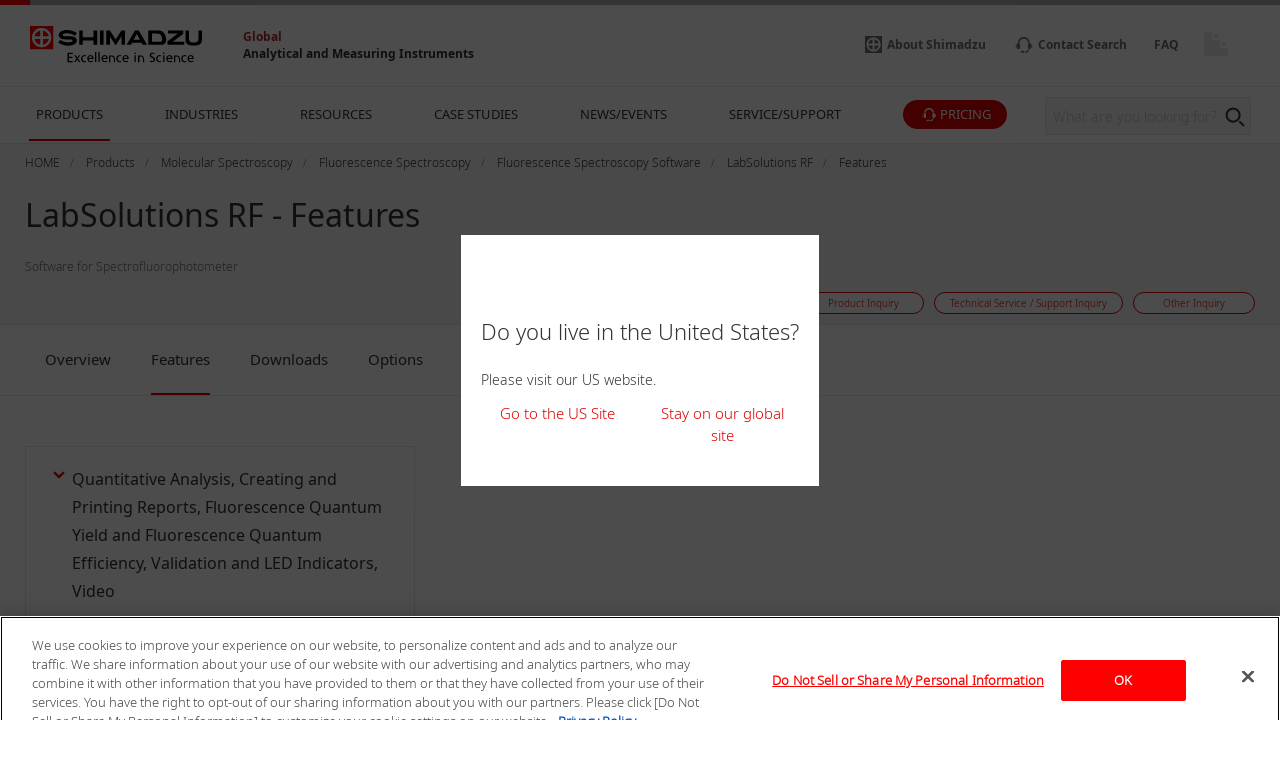

--- FILE ---
content_type: text/html
request_url: https://www.shimadzu.com/an/products/molecular-spectroscopy/fluorescence/fluorescence-spectroscopy-software/ilabsolutions-rf/features.html
body_size: 9447
content:
<!DOCTYPE html>
<html lang="en" dir="ltr" prefix="content: http://purl.org/rss/1.0/modules/content/  dc: http://purl.org/dc/terms/  foaf: http://xmlns.com/foaf/0.1/  og: http://ogp.me/ns#  rdfs: http://www.w3.org/2000/01/rdf-schema#  schema: http://schema.org/  sioc: http://rdfs.org/sioc/ns#  sioct: http://rdfs.org/sioc/types#  skos: http://www.w3.org/2004/02/skos/core#  xsd: http://www.w3.org/2001/XMLSchema# ">
  <head>
            <script type="text/javascript" src="https://cdns.gigya.com/js/gigya.js?apikey=4_2YD_-ePlDcgBLBF6rVtaVw"></script>
    <meta charset="utf-8" />
<meta name="description" content="This page is Features of LabSolutions RF." />
<link rel="canonical" href="https://www.shimadzu.com/an/products/molecular-spectroscopy/fluorescence/fluorescence-spectroscopy-software/ilabsolutions-rf/features.html" />
<meta property="og:url" content="https://www.shimadzu.com/an/products/molecular-spectroscopy/fluorescence/fluorescence-spectroscopy-software/ilabsolutions-rf/features.html" />
<meta property="og:title" content="LabSolutions RF - Features" />
<meta property="og:description" content="This page is Features of LabSolutions RF." />
<meta property="og:image" content="https://www.shimadzu.com/an/sites/shimadzu.com.an/files/pim/pim_product_basic/2489/n9j25k00000jvdrl.jpg" />
<meta name="twitter:image" content="https://www.shimadzu.com/an/sites/shimadzu.com.an/files/pim/pim_product_basic/2489/n9j25k00000jvdrl.jpg" />
<meta name="MobileOptimized" content="width" />
<meta name="HandheldFriendly" content="true" />
<meta name="viewport" content="width=device-width, initial-scale=1.0" />
<link rel="preload" as="style" href="/an/themes/custom/shimadzu_an/css/d7_style.css?r=20251208&amp;t7115m" />
<link rel="preload" as="style" href="/an/themes/custom/shimadzu_an/css/style.css?r=20251208&amp;t7115m" />
<link rel="preload" as="font" href="/an/themes/custom/shimadzu_an/fonts/NotoSans-Bold.ttf" type="font/ttf" crossorigin="anonymous" />
<link rel="preload" as="font" href="/an/themes/custom/shimadzu_an/fonts/NotoSans-Bold.woff" type="font/woff" crossorigin="anonymous" />
<link rel="preload" as="font" href="/an/themes/custom/shimadzu_an/fonts/NotoSans-Bold.woff2" type="font/woff2" crossorigin="anonymous" />
<link rel="preload" as="font" href="/an/themes/custom/shimadzu_an/fonts/NotoSans-Light.ttf" type="font/ttf" crossorigin="anonymous" />
<link rel="preload" as="font" href="/an/themes/custom/shimadzu_an/fonts/NotoSans-Light.woff" type="font/woff" crossorigin="anonymous" />
<link rel="preload" as="font" href="/an/themes/custom/shimadzu_an/fonts/NotoSans-Light.woff2" type="font/woff2" crossorigin="anonymous" />
<link rel="preload" as="font" href="/an/themes/custom/shimadzu_an/fonts/NotoSans-LightItalic.ttf" type="font/ttf" crossorigin="anonymous" />
<link rel="preload" as="font" href="/an/themes/custom/shimadzu_an/fonts/NotoSans-LightItalic.woff" type="font/woff" crossorigin="anonymous" />
<link rel="preload" as="font" href="/an/themes/custom/shimadzu_an/fonts/NotoSans-LightItalic.woff2" type="font/woff2" crossorigin="anonymous" />
<link rel="preload" as="font" href="/an/themes/custom/shimadzu_an/fonts/NotoSans-Regular.ttf" type="font/ttf" crossorigin="anonymous" />
<link rel="preload" as="font" href="/an/themes/custom/shimadzu_an/fonts/NotoSans-Regular.woff" type="font/woff" crossorigin="anonymous" />
<link rel="preload" as="font" href="/an/themes/custom/shimadzu_an/fonts/NotoSans-Regular.woff2" type="font/woff2" crossorigin="anonymous" />
<link rel="preload" as="font" href="/an/themes/custom/shimadzu_an/fonts/icons.ttf" type="font/ttf" crossorigin="anonymous" />
<link rel="preload" as="font" href="/an/themes/custom/shimadzu_an/fonts/icons.woff" type="font/woff" crossorigin="anonymous" />
<link rel="preload" as="font" href="/an/themes/custom/shimadzu_an/fonts/icons.woff2" type="font/woff2" crossorigin="anonymous" />
<link rel="preload" as="script" href="/an/themes/custom/shimadzu_an/js/lib.js?v=20251208" />
<link rel="preload" as="script" href="/an/themes/custom/shimadzu_an/js/main.js?v=20251208" />
<link rel="preload" as="style" href="/an/themes/custom/shimadzu_an/vuejs/css/chunk-vendors.css?r=20251208&amp;t7115m" />
<link rel="preload" as="script" href="/an/themes/custom/shimadzu_an/vuejs/js/chunk-common.js?v=20251208" />
<link rel="preload" as="script" href="/an/themes/custom/shimadzu_an/vuejs/js/chunk-vendors.js?v=20251208" />
<link rel="preload" as="script" href="/an/themes/custom/shimadzu_an/vuejs/js/membershipcontroll.js?v=20251208" />
<link rel="preload" as="script" href="/an/themes/custom/shimadzu_an/vuejs/js/newmark.js?v=20251208" />
<link rel="preload" as="fetch" href="/an/json/applications/application_landing_list.json" type="application/json" crossorigin="anonymous" />

    <title>LabSolutions RF - Features : SHIMADZU (Shimadzu Corporation)</title>
    <link rel="stylesheet" media="all" href="/an/themes/contrib/stable/css/system/components/align.module.css?t7115m" />
<link rel="stylesheet" media="all" href="/an/themes/contrib/stable/css/system/components/clearfix.module.css?t7115m" />
<link rel="stylesheet" media="all" href="/an/themes/contrib/stable/css/system/components/hidden.module.css?t7115m" />
<link rel="stylesheet" media="all" href="/an/themes/contrib/stable/css/core/assets/vendor/normalize-css/normalize.css?t7115m" />
<link rel="stylesheet" media="all" href="/an/themes/custom/shimadzu_an/css/style.css?r=20251208&amp;t7115m" />
<link rel="stylesheet" media="all" href="/an/themes/custom/shimadzu_an/vuejs/css/chunk-vendors.css?r=20251208&amp;t7115m" />
<link rel="stylesheet" media="all" href="/an/themes/custom/shimadzu_an/css/d7_style.css?r=20251208&amp;t7115m" />

    <script type="application/json" data-drupal-selector="drupal-settings-json">{"path":{"baseUrl":"\/an\/","pathPrefix":"","currentPath":"iwgp_view_mode_page\/features\/node\/156","currentPathIsAdmin":false,"isFront":false,"currentLanguage":"en"},"pluralDelimiter":"\u0003","gtm":{"tagId":null,"settings":{"data_layer":"dataLayer","include_environment":false},"tagIds":["GTM-M75JDCN","GTM-KF2BMBS3"]},"gtag":{"tagId":"","consentMode":false,"otherIds":[],"events":[],"additionalConfigInfo":[]},"suppressDeprecationErrors":true,"ajaxPageState":{"libraries":"[base64]","theme":"shimadzu_an","theme_token":null},"ajaxTrustedUrl":[],"vueComponent":{"common":{"nid":156,"bundle":"product_page"},"productPage":{"productId":3374,"topCategoryId":372,"topCategoryNid":17},"contentTop":{"pageId":"1203","releaseTime":0},"section":"section_1","membershipcontroll":{"logout":{"keepPage":true},"page":{"topPage":"\/an\/index.html"},"myPage":{"top":"\/an\/member\/s\/index.html","downloadHistory":"\/an\/member\/s\/history\/index.html","setting":"\/an\/member\/s\/setting\/index.html"},"passwordReminder":{"sitekey":"6Ld0TYQpAAAAANsGeHEO9G6EedBE3VqDQaTTqAbR"}},"silveregg":{"domain":"shimadzu.silveregg.net","specId":{"product":"pc311","application":"pc313","webinar":"","popularApplication":"","popularCatalog":""},"sendPageAccess":false},"useDoubleOptIn":{"enable":true},"idShimadzu":{"domain":"https:\/\/id.shimadzu.com\/","top":"\/index.html","register":"\/comsys\/register\/index.html","login":"\/comsys\/login.html","edit":"\/comsys\/edit\/index.html","service":"\/comsys\/service\/index.html"},"sites":{"isParent":true,"parent":{"code":"scj","label":"SCJ","url":"https:\/\/www.shimadzu.com\/an","basePath":"\/an\/"},"current":{"code":"scj","label":"SCJ","url":"https:\/\/www.shimadzu.com\/an","basePath":"\/an\/"},"pageListSites":[]},"singleSignOn":{"language":"en","screenSet":{"registration":"globalweb-RegistrationLogin"},"domainName":"globalweb","interestsProduct":false,"useChildContext":null}},"staticDomain":"","user":{"uid":0,"permissionsHash":"ce925aa6d846edd6ff38c2cb5cffc1343d5e62a3bf95361a032955049d875e86"}}</script>
<script src="/an/core/assets/vendor/jquery/jquery.min.js?v=3.7.1"></script>
<script src="/an/core/misc/drupalSettingsLoader.js?v=10.3.10"></script>
<script src="/cgi-bin/now_time.cgi"></script>
<script src="/an/modules/contrib/google_tag/js/gtm.js?t7115m"></script>
<script src="/an/modules/contrib/google_tag/js/gtag.js?t7115m"></script>

  </head>
  <body>
    <noscript><iframe src="https://www.googletagmanager.com/ns.html?id=GTM-M75JDCN"
                  height="0" width="0" style="display:none;visibility:hidden"></iframe></noscript>
<noscript><iframe src="https://www.googletagmanager.com/ns.html?id=GTM-KF2BMBS3"
                  height="0" width="0" style="display:none;visibility:hidden"></iframe></noscript>

      <div class="dialog-off-canvas-main-canvas" data-off-canvas-main-canvas>
      <header  class="r-header log-cmn-header">
    <section  id="block-headerblock" class="l-header">

  <div class="l-header__preBlock"></div>
    <section class="p-headerLogo">
  
      <div class="p-headerLogo__logoImage">
      <a href="/">
        <img src="/an/themes/custom/shimadzu_an/images/logo/logo.svg" alt="Shimadzu" style="width: 172px; height: 37px;">
             </a>
      <div class="p-headerLogo__siteType">
        <p>
          <a href="/an/index.html">Global</a>
        </p>
        <p>
          <a href="/an/index.html">Analytical and Measuring Instruments</a>
        </p>
      </div>
    </div>
        <div class="p-headerLogo__logoImage--pcSmall">
      <a href="/">
        <img src="/an/themes/custom/shimadzu_an/images/logo/logo_short.svg" alt="Shimadzu">
            </a>
    </div>
        <div class="p-headerLogo__logoImage--sp">
      <a href="/">
        <img src="/an/themes/custom/shimadzu_an/images/logo/logo_sp.svg" alt="Shimadzu">
            </a>
    </div>
  </section>

      <section class="p-headerIconMenu">
      <ul class="p-headerIconMenu__wrap">
                                                              <li class="p-headerIconMenu__unit u-mobileDisplay--show">
            <a href="/an/search/index.html">
                              <i class="icon-sh-search"></i>
                                  <i class="icon-sh-search-mobile"></i>
                                            <span class="p-headerIconMenu__text"></span>
            </a>
          </li>
                                                                <li class="p-headerIconMenu__unit u-mobileDisplay--hideFlex">
            <a href="https://www.shimadzu.com/about/index.html">
                              <i class="icon-sh-shimadzu-logo"></i>
                                            <span class="p-headerIconMenu__text">About Shimadzu</span>
            </a>
          </li>
                                                                <li class="p-headerIconMenu__unit ">
            <a href="/an/service-support/contact/contact-search/index.html">
                              <i class="icon-sh-mini-contact"></i>
                                  <i class="icon-sh-mini-contact-mobile"></i>
                                            <span class="p-headerIconMenu__text">Contact Search</span>
            </a>
          </li>
                                                                <li class="p-headerIconMenu__unit u-mobileDisplay--hideFlex">
            <a href="https://faq.an.shimadzu.co.jp/?site_domain=english">
                            <span class="p-headerIconMenu__text">FAQ</span>
            </a>
          </li>
                                                
        <li id="vue_mypage_icon"></li>
<li id="vue_login_icon"></li>
<li id="vue_logout_icon"></li>

                </ul>
          <div class="p-headerIconMenu__mobileHamburger">
        <div class="p-headerIconMenu__mobileHamburgerLine">
          <div></div>
          <div></div>
          <div></div>
        </div>
      </div>
      </section>
  <section class="p-headerLogo__underSiteTypeLogo">
    <div class="p-headerLogo__siteType">
      <p>
        <a href="/an/index.html">Global</a>
      </p>
      <p>
        <a href="/an/index.html">Analytical and Measuring Instruments</a>
      </p>
    </div>
  </section>
    

      <div id="vue_global_nav" class="l-header__navigationMenu">
    <section class="p-globalNav">
      <nav>
        <ul class="p-globalNav__wrap" id="global_nav">
                                                                                                                              <li
                class="p-globalNav__unit is-current"
                name="global_nav_section"
                data-section="section_1"
                data-title="PRODUCTS"
                data-link="/an/products/index.html"
                data-menu-type="product"
                data-input-url="false"
                >
                <div class="p-globalNav__categoryName">PRODUCTS</div>
                <i class="icon-sh-arrowRight"></i>
              </li>
                                                                                                                                          <li
                class="p-globalNav__unit "
                name="global_nav_section"
                data-section="section_2"
                data-title="INDUSTRIES"
                data-link="/an/industries/index.html"
                data-menu-type="industry"
                data-input-url="false"
                >
                <div class="p-globalNav__categoryName">INDUSTRIES</div>
                <i class="icon-sh-arrowRight"></i>
              </li>
                                                                                                                                          <li
                class="p-globalNav__unit "
                name="global_nav_section"
                data-section="section_3"
                data-title="RESOURCES"
                data-link="/an/resources/index.html"
                data-menu-type="resources"
                data-input-url="false"
                >
                <div class="p-globalNav__categoryName">RESOURCES</div>
                <i class="icon-sh-arrowRight"></i>
              </li>
                                                                                                                                          <li
                class="p-globalNav__unit u-mobileDisplay--hide "
                name="global_nav_section"
                data-section="section_4"
                data-title="CASE STUDIES"
                data-link="/an/case-studies/index.html"
                data-menu-type="case_study"
                data-input-url="false"
                >
                <div class="p-globalNav__categoryName">CASE STUDIES</div>
                <i class="icon-sh-arrowRight"></i>
              </li>
              <li class="p-globalNav__unit--mobileLink">
                <a href="/an/case-studies/index.html" class="p-globalNav__categoryName--mobile">
                  CASE STUDIES
                  <i class="icon-sh-arrowRight"></i>
                </a>
              </li>
                                                                                                                                          <li
                class="p-globalNav__unit u-mobileDisplay--hide "
                name="global_nav_section"
                data-section="section_5"
                data-title="NEWS/EVENTS"
                data-link="/an/news-events/index.html"
                data-menu-type="news"
                data-input-url="false"
                >
                <div class="p-globalNav__categoryName">NEWS/EVENTS</div>
                <i class="icon-sh-arrowRight"></i>
              </li>
              <li class="p-globalNav__unit--mobileLink">
                <a href="/an/news-events/index.html" class="p-globalNav__categoryName--mobile">
                  NEWS/EVENTS
                  <i class="icon-sh-arrowRight"></i>
                </a>
              </li>
                                                                                                                                          <li
                class="p-globalNav__unit "
                name="global_nav_section"
                data-section="section_6"
                data-title="SERVICE/SUPPORT"
                data-link="/an/service-support/index.html"
                data-menu-type="support"
                data-input-url="false"
                >
                <div class="p-globalNav__categoryName">SERVICE/SUPPORT</div>
                <i class="icon-sh-arrowRight"></i>
              </li>
                                                      <li class="p-globalNav__unit--iconButton">
              <a href="/an/forms/price/index.html" class="log-cmn-megamenu-priceinquiry">
                <div class="c-basicButton--XXSmallFullWidth p-fillButton u-noMargin--top">
                  <i class="icon-sh-mini-contact icon--show"></i>
                  <span class="p-globalNav__categoryName--iconText">
                    PRICING
                  </span>
                </div>
              </a>
            </li>
                  </ul>
        <!-- 検索ボックス -->
        <div class="p-globalNav__searchArea">
          <form name="SS_searchForm" id="SS_searchForm" action="/an/search/index.html" method="get" enctype="application/x-www-form-urlencoded">
            <div class="p-globalNav__searchBox">
              <input id="SS_searchQuery" name="keyword" value class="p-globalNav__searchText" maxlength="256" autocomplete="off" placeholder="What are you looking for?" type="text"/>
              <div class="p-globalNav__searchButton" onclick="SS_searchForm.submit()">
                <i class="icon-sh-search"></i>
              </div>
            </div>
          </form>
        </div>
      </nav>
    </section>
    
    <section id="vue_global_nav_menu"></section>
  </div>
    <div class="l-header__afterBlock"></div>

</section>
<span id="vue_register_modal"></span>
<span id="vue_register_additional_modal"></span>
<span id="vue_register_additional_modal_complete"></span>
<span id="vue_login_modal"></span>
<span id="vue_RenewalUserModal_modal"></span>
<span id="vue_password_reminder_modal"></span>
<span id="vue_call_download_link"></span>
<span id="vue_error_modal"></span>
<script type="text/javascript">
  document.write(unescape('%3Cscript src="/an/themes/custom/shimadzu_an/js/sync/syncsuggest_smz.js" type="text/javascript"%3E%3C/script%3E'));
  SYNCSEARCH_SITE = "EM0AJRZ6";
  SYNCSEARCH_GROUP = "3";
  SYNCSEARCH_GROUP1 = "3";
</script>

	





  <div id="vue_rcmd_send_page_access"></div>
        <div id="vue_rcmd_show_modal"></div>
  
  </header>
  <div class="u-headerOffset"></div>

<main class="f-main">
  <noscript>
    <div class="noScriptMsg">
      <p>JavaScript Disabled</p>
      <p>Our website uses JavaScript. Please confirm that JavaScript is enabled in your browser.</p>
    </div>
  </noscript>
  
  <section class="f-contentsWrap">
      <section  class="r-contentTop">
      <section class="p-h1Block">
    <div
      class="l-fullWidth--PCContentsNoPadding">
              <div id="breadcrumbs" class="p-h1Block__breadCrumb">
    <div class="l-fullWidth--PCContents">
      <ul
        class="p-breadCrumb log-cmn-breadcrumblist">
        <!-- Linkオブジェクト配列のループ -->
                  <li class="p-breadCrumb__item">
            <!-- Linkオブジェクト -->
                          <a href="/an/index.html"><span>HOME</span></a>
                      </li>
                  <li class="p-breadCrumb__item">
            <!-- Linkオブジェクト -->
                          <a href="/an/products/index.html"><span>Products</span></a>
                      </li>
                  <li class="p-breadCrumb__item">
            <!-- Linkオブジェクト -->
                          <a href="/an/products/molecular-spectroscopy/index.html"><span>Molecular Spectroscopy</span></a>
                      </li>
                  <li class="p-breadCrumb__item">
            <!-- Linkオブジェクト -->
                          <a href="/an/products/molecular-spectroscopy/fluorescence/index.html"><span>Fluorescence Spectroscopy</span></a>
                      </li>
                  <li class="p-breadCrumb__item">
            <!-- Linkオブジェクト -->
                          <a href="/an/products/molecular-spectroscopy/fluorescence/fluorescence-spectroscopy-software/index.html"><span>Fluorescence Spectroscopy Software</span></a>
                      </li>
                  <li class="p-breadCrumb__item">
            <!-- Linkオブジェクト -->
                          <a href="/an/products/molecular-spectroscopy/fluorescence/fluorescence-spectroscopy-software/ilabsolutions-rf/index.html"><span>LabSolutions RF </span></a>
                      </li>
                  <li class="p-breadCrumb__item">
            <!-- Linkオブジェクト -->
                          <a href="/an/products/molecular-spectroscopy/fluorescence/fluorescence-spectroscopy-software/ilabsolutions-rf/features.html"><span>Features</span></a>
                      </li>
              </ul>
    </div>
  </div>

    </div>
    <div class="l-fullWidth--PCContents">
      <div class="p-h1Block__titleArea">
        <div>
                    
<h1 class="p-h1Block__title">LabSolutions RF - Features</h1>
        </div>
      </div>
            <p class="p-h1Block__subTitle ">Software for Spectrofluorophotometer</p>

                    
<div class="p-h1Block__buttonArea">
  <div class="p-h1Block__userReact">
    <div class="shareWrapper">
      <div class="p-iconButton--share">
        <button id="share-button">
          <i class="icon-sh-share iconColorGray"></i>
        </button>
        <div class="p-iconButton__tooltip--share">
          <p class="share">Share</p>
        </div>
      </div>
      <div id="share-menu" class="shareMenu is-invisible">
        <div class="shareMenu__textArea">
          <p>Share</p>
        </div>
        <div class="shareMenu__linkArea">
          <ul>
            <li class="log-cmn-h1-snsshare-twitter">
              <i class="icon-sh-twitter"></i>
              <a href="https://twitter.com/share?url=https://www.shimadzu.com/an/products/molecular-spectroscopy/fluorescence/fluorescence-spectroscopy-software/ilabsolutions-rf/index.html" rel="nofollow noopener noreferrer" target="_blank" >X (Twitter)</a>
            </li>
            <li class="log-cmn-h1-snsshare-facebook">
              <i class="icon-sh-facebook"></i>
              <a href="https://www.facebook.com/share.php?u=https://www.shimadzu.com/an/products/molecular-spectroscopy/fluorescence/fluorescence-spectroscopy-software/ilabsolutions-rf/index.html" rel="nofollow noopener noreferrer" target="_blank">Facebook</a>
            </li>
            <li class="log-cmn-h1-snsshare-linkedin">
              <i class="icon-sh-linkedin"></i>
              <a href="https://www.linkedin.com/shareArticle?mini=true&url=https://www.shimadzu.com/an/products/molecular-spectroscopy/fluorescence/fluorescence-spectroscopy-software/ilabsolutions-rf/index.html" rel="nofollow noopener noreferrer" target="_blank">LinkedIn</a>
            </li>
          </ul>
        </div>
      </div>
    </div>
        <div id="vue_bookmark_in_page" class="p-iconButton--addBookmark">
      <button id="bookmark-button">
        <i id="bookmark-icon" class="icon-sh-heart-open iconColorGray"></i>
      </button>
      <div class="p-iconButton__tooltip--bookmark">
        <p id="bookmark-tooltipText" class="addBookmark">Add Bookmark</p>
      </div>
    </div>
      </div>
  <ul class="p-h1Block__inquiry log-cmn-h1-contactlist">
          <li class="p-h1Block__inquiryItem">
        <a class="p-inquiryButton" href="/an/forms/price/index.html?product_category=Molecular%20Spectroscopy&amp;product_name=LabSolutions%20RF&amp;page=webform_start" >
          <span class="p-inquiryButton__text">Price Inquiry</span>
        </a>
      </li>
          <li class="p-h1Block__inquiryItem">
        <a class="p-inquiryButton" href="/an/forms/product/index.html?product_category=Molecular%20Spectroscopy&amp;product_name=LabSolutions%20RF&amp;page=webform_start" >
          <span class="p-inquiryButton__text">Product Inquiry</span>
        </a>
      </li>
          <li class="p-h1Block__inquiryItem">
        <a class="p-inquiryButton" href="/an/forms/technical-support/index.html?product_category=Molecular%20Spectroscopy&amp;product_name=LabSolutions%20RF&amp;page=webform_start" >
          <span class="p-inquiryButton__text">Technical Service / Support Inquiry</span>
        </a>
      </li>
          <li class="p-h1Block__inquiryItem">
        <a class="p-inquiryButton" href="/an/forms/other/index.html?product_category=Molecular%20Spectroscopy&amp;product_name=LabSolutions%20RF&amp;page=webform_start" >
          <span class="p-inquiryButton__text">Other Inquiry</span>
        </a>
      </li>
      </ul>
</div>
          </div>
  </section>

  </section>

    <!-- Content START -->
      <section  class="r-content">
    <div data-drupal-messages-fallback class="hidden"></div><div id="block-shimadzu-an-content" class="block block-system block-system-main-block">
  
    
      
  <section class="l-fullWidth">
    <section class="p-tabMenu--top">
      <ul class="p-tabMenu__wrap">
                  <li class="p-tabMenu__unit ">
            <a id="Overview" href="/an/products/molecular-spectroscopy/fluorescence/fluorescence-spectroscopy-software/ilabsolutions-rf/index.html"  >Overview</a>
          </li>
                  <li class="p-tabMenu__unit is-current">
            <a id="Features" href="/an/products/molecular-spectroscopy/fluorescence/fluorescence-spectroscopy-software/ilabsolutions-rf/features.html"  >Features</a>
          </li>
                  <li class="p-tabMenu__unit ">
            <a id="Downloads" href="/an/products/molecular-spectroscopy/fluorescence/fluorescence-spectroscopy-software/ilabsolutions-rf/downloads.html"  >Downloads</a>
          </li>
                  <li class="p-tabMenu__unit ">
            <a id="Options" href="/an/products/molecular-spectroscopy/fluorescence/fluorescence-spectroscopy-software/ilabsolutions-rf/option.html"  >Options</a>
          </li>
                  <li class="p-tabMenu__unit ">
            <a id="Support" href="/an/products/molecular-spectroscopy/fluorescence/fluorescence-spectroscopy-software/ilabsolutions-rf/support.html"  >Support</a>
          </li>
              </ul>
      <div class="p-tabMenu__scrollButton">
        <div class="p-tabMenu__scrollButtonLeft">
          <i class="icon-sh-arrowLeft"></i>
        </div>
        <div class="p-tabMenu__scrollButtonRight is-active">
          <i class="icon-sh-arrowRight"></i>
        </div>
      </div>
    </section>
  </section>
<div class="u-margin--SP30--PC50"></div>
    <section class="l-fullWidth--PCContents">
                      <section class="l-gridWrap">
  <ul class="l-gridWrap__grid--3Column c-primaryPageLink">
                  <li class="l-gridWrap__unit c-primaryPageLink__contentWrap">
          <a href="#anchor_0" class="c-primaryPageLink__linkArea">
            <i class="icon-sh-arrowBottom-small"></i>
            <p class="c-primaryPageLink__text">Quantitative Analysis, Creating and Printing Reports, Fluorescence Quantum Yield and Fluorescence Quantum Efficiency, Validation and LED Indicators, Video</p>
          </a>
        </li>
            </ul>
</section>
  </section>
        <section class="l-fullWidth--PCContents">
      <a id="anchor_0" name="anchor_0" class="u-anchor"></a>
      <h2>Quantitative Analysis, Creating and Printing Reports, Fluorescence Quantum Yield and Fluorescence Quantum Efficiency, Validation and LED Indicators, Video</h2>
        <div class="u-ckeditor">
    <div class="article-set">
<h3 class="heading-normal">All functions can be launched from the LabSolutions RF launcher.</h3>

<p>Relevant functions for each measurement action, such as spectral measurements and quantitative measurements, are organized conveniently on the LabSolutions RF launcher. That allows easy selection of the desired measurement function. In addition, frequently used Windows applications can also be added to the LabSolutions RF launcher.</p>

<p class="text-center image-center"><img alt="" height="532" src="/an/sites/shimadzu.com.an/files/d7/ckeditor/an/molecular_spectro/fluoresence/labsolrf/n9j25k00000jvdqf-img/n9j25k00000jvdyt.jpg" width="718" /><br />
* Please contact Shimadzu representative to comply with ER/ES regulations including FDA 21 CFR Part 11 and PIC/S.</p>
</div>

<div class="article-set">
<h3 class="heading-normal">Spectral Correction</h3>

<p class="paragraph"><strong>Spectral correction functions are included standard,<br />
which allows you to display spectra corrected in real time!</strong></p>

<section class="image-set">
<figure class="image-set-image image-set-image-pull-right"><img alt="" height="280" src="/an/sites/shimadzu.com.an/files/d7/ckeditor/an/molecular_spectro/fluoresence/labsolrf/n9j25k00000jvdqf-img/n9j25k00000jvdz7.jpg" width="260" /></figure>

<p>A spectral correction function for obtaining the true excitation and fluorescence spectra determined by correcting the instrument function for instrument characteristics, such as the emission characteristics of the light source and spectral characteristics of the optical system, is included standard. Because true spectra can be obtained in real time, the spectra can be easily compared to spectra measured using other instruments. The spectral correction functions preregistered in systems are determined using a calibrated standard light source and Shimadzu's proprietary correction techniques. If an integrating sphere is installed as an accessory, a function for creating spectral correction functions is included standard; this eliminates the need to install a special light source.</p>
</section>
</div>

<div class="article-set">
<p class="paragraph"><strong>Overview of spectral correction</strong></p>

<p>A certain sample had two fluorescence peaks. When that sample was measured using instruments A and B, the fluorescence peak intensity was higher for the left peak with instrument A, whereas the right peak was higher for instrument B. In reality, the spectral peak intensities and positions differed because instruments A and B each had the emission characteristics of light source and the spectral characteristics of optical system. Correcting the spectra by subtracting the difference in light source and optical system characteristics resulted in the same spectra, which reveals that the two peaks are successively larger as the wavelength increases. By comparing the spectra measured with different instruments the effects from differences in instrument characteristics cannot be ignored. Spectral correction allows you to compare data measured using different instruments.</p>

<p style="text-align: center;"><img alt="" height="317" src="/an/sites/shimadzu.com.an/files/d7/ckeditor/an/molecular_spectro/fluoresence/labsolrf/n9j25k00000jvdqf-img/n9j25k00000jve0v.jpg" width="568" /></p>
</div>

<div class="article-set">
<h3 class="heading-normal">3D Measurements</h3>

<p class="paragraph"><strong>3D spectra can be measured at high speed.</strong></p>

<section class="image-set">
<figure class="image-set-image image-set-image-pull-right"><img alt="" height="308" src="/an/sites/shimadzu.com.an/files/d7/ckeditor/an/molecular_spectro/fluoresence/labsolrf/n9j25k00000jvdqf-img/n9j25k00000jve18.jpg" width="377" /></figure>

<p>Excitation wavelength versus fluorescence wavelength 3D fluorescence spectra can be obtained by successively varying the excitation wavelength as fluorescence spectra are measured. 3D fluorescence spectra are helpful for determining the optimal excitation wavelength and fluorescence wavelength. Recently, differences in such 3D fluorescence spectral patterns (shapes) have allowed for discriminating between different types of samples or identifying the source of samples in some cases. Because the RF-6000 is able to scan samples at high speeds up to 60,000 nm/min, 3D fluorescence spectra can be obtained quickly, even for 3D measurements of the maximum wavelength range.</p>
</section>
</div>

<div class="article-set">
<h3 class="heading-normal">Quantitative Analysis</h3>

<p class="paragraph"><strong>High-sensitivity quantitative measurements can be performed easily.</strong></p>

<section class="image-set">
<figure class="image-set-image image-set-image-pull-right"><img alt="" height="312" src="/an/sites/shimadzu.com.an/files/d7/ckeditor/an/molecular_spectro/fluoresence/labsolrf/n9j25k00000jvdqf-img/n9j25k00000jve2r.jpg" width="386" /></figure>

<p>Calibration curves are prepared from fluorescence spectra of samples with known concentrations, based on peak intensity and peak area values.<br />
As a result, the concentration of samples without known concentrations can be calculated from the fluorescence spectral results based on the calibration curve that was created. These calculated concentration values can then be used in various formulas to perform additional calculations. They can also be used for pass/fail decisions based on a speciˆed threshold value.</p>
</section>
</div>

<div class="article-set">
<h3 class="heading-normal">Creating and Printing Reports</h3>

<p class="paragraph"><strong>Report formats can be created easily.</strong></p>

<section class="image-set">
<figure class="image-set-image image-set-image-pull-right"><img alt="" height="268" src="/an/sites/shimadzu.com.an/files/d7/ckeditor/an/molecular_spectro/fluoresence/labsolrf/n9j25k00000jvdqf-img/n9j25k00000jve7u.jpg" width="327" /></figure>

<p>Printed reports can be freely prepared by simply dragging the desired content to the desired layout. This allows you reviewing the layout before printing, with content dragged into place, without using the print preview function.</p>
</section>
</div>

<div class="article-set">
<h3 class="heading-normal">Fluorescence Quantum Yield and Fluorescence Quantum Efficiency</h3>

<p class="paragraph"><strong>Measuring fluorescence quantum yield and fluorescence quantum efficiency is simple.</strong></p>

<p>The fluorescence quantum yield can be calculated by comparing the fluorescence spectra of unknown samples with those of a standard sample with a known quantum yield. The 100 mm diameter integrating sphere unit can also be used to calculate the fluorescence quantum efficiency. The user-friendly window design allows anyone to easily measure the fluorescence quantum yield and fluorescence quantum efficiency using intuitive operations.</p>

<p style="text-align: center;"><img alt="" height="276" src="/an/sites/shimadzu.com.an/files/d7/ckeditor/an/molecular_spectro/fluoresence/labsolrf/n9j25k00000jvdqf-img/n9j25k00000jvefw.jpg" width="700" /></p>
</div>

<div class="article-set">
<h3 class="heading-normal">Validation and LED Indicators</h3>

<p class="paragraph"><strong>Validation function allows you to diagnose performance.</strong></p>

<p><img alt="" height="238" src="/an/sites/shimadzu.com.an/files/d7/ckeditor/an/molecular_spectro/fluoresence/labsolrf/n9j25k00000jvdqf-img/n9j25k00000jveho.jpg" width="700" /></p>
</div>

<section class="article-set">
<div>
<h3 class="heading-normal">Video :How to register a new spectrometer, how to collect a 2D spectrum and how to collect a 3D spectrum.</h3>
</div>

<div>
<div>
<div>
<div class="video-set" style="text-align: center;">
<p class="paragraph" style="text-align: left;">Included in this video are how to register a new spectrometer, how to collect a 2D spectrum and how to collect a 3D spectrum.</p>
<iframe allowfullscreen="" frameborder="0" height="400" scrolling="no" src="//www.youtube.com/embed/sv-wL_XcNpU?rel=0" width="512"></iframe></div>
</div>
</div>
</div>
</section>

  </div>

    </section>
      
<vue class="js-pdfDownloadList">
  {&quot;title&quot;:&quot;Downloads&quot;,&quot;description&quot;:&quot;Download the latest brochure.&quot;,&quot;source&quot;:&quot;product&quot;,&quot;key&quot;:3374,&quot;max&quot;:30,&quot;filter_types&quot;:[&quot;brochures&quot;],&quot;link_title&quot;:&quot;View other Downloads&quot;,&quot;link_url&quot;:&quot;&quot;,&quot;pdf_links&quot;:[]}
</vue>
<div class="u-marginBottom--SP40--PC100"></div>


<div  class="log-contents">
    <section class="l-fullWidth">
    <section class="p-tabMenu--bottom">
      <ul class="p-tabMenu__wrap">
                  <li class="p-tabMenu__unit ">
            <a id="Overview" href="/an/products/molecular-spectroscopy/fluorescence/fluorescence-spectroscopy-software/ilabsolutions-rf/index.html"  >Overview</a>
          </li>
                  <li class="p-tabMenu__unit is-current">
            <a id="Features" href="/an/products/molecular-spectroscopy/fluorescence/fluorescence-spectroscopy-software/ilabsolutions-rf/features.html"  >Features</a>
          </li>
                  <li class="p-tabMenu__unit ">
            <a id="Downloads" href="/an/products/molecular-spectroscopy/fluorescence/fluorescence-spectroscopy-software/ilabsolutions-rf/downloads.html"  >Downloads</a>
          </li>
                  <li class="p-tabMenu__unit ">
            <a id="Options" href="/an/products/molecular-spectroscopy/fluorescence/fluorescence-spectroscopy-software/ilabsolutions-rf/option.html"  >Options</a>
          </li>
                  <li class="p-tabMenu__unit ">
            <a id="Support" href="/an/products/molecular-spectroscopy/fluorescence/fluorescence-spectroscopy-software/ilabsolutions-rf/support.html"  >Support</a>
          </li>
              </ul>
      <div class="p-tabMenu__scrollButton">
        <div class="p-tabMenu__scrollButtonLeft">
          <i class="icon-sh-arrowLeft"></i>
        </div>
        <div class="p-tabMenu__scrollButtonRight is-active">
          <i class="icon-sh-arrowRight"></i>
        </div>
      </div>
    </section>
  </section>
</div>


  </div>

  </section>

    <!-- Content END -->
    
  </section>
  
</main>
  <footer  class="r-footer log-cmn-footer">
    	<div id="vue_cookie_consent"></div>
<div id="vue_cookie_opt_out"></div>
<div  id="block-footerblock" class="p-footer">
						<div id="contactShimadzu" class=" p-footer__contactshimadzu">
				<div class="p-contactShimadzu__icon">
					<i class="icon-sh-contact"></i>
				</div>
								<div class="p-contactShimadzu__title">Contact SHIMADZU</div>
								<ul class="p-contactShimadzu__inquiryWrap log-cmn-contactlist log-cmn-footer-contactlist">
											<li class="p-contactShimadzu__inquiryItem">
							<a class="p-contactShimadzu__inquiryButton" href="/an/forms/price/index.html?product_category=Molecular%20Spectroscopy&amp;product_name=LabSolutions%20RF&amp;page=webform_start" >
								Price Inquiry
								<i class="icon-sh-arrowRight"></i>
							</a>
						</li>
											<li class="p-contactShimadzu__inquiryItem">
							<a class="p-contactShimadzu__inquiryButton" href="/an/forms/product/index.html?product_category=Molecular%20Spectroscopy&amp;product_name=LabSolutions%20RF&amp;page=webform_start" >
								Product Inquiry
								<i class="icon-sh-arrowRight"></i>
							</a>
						</li>
											<li class="p-contactShimadzu__inquiryItem">
							<a class="p-contactShimadzu__inquiryButton" href="/an/forms/technical-support/index.html?product_category=Molecular%20Spectroscopy&amp;product_name=LabSolutions%20RF&amp;page=webform_start" >
								Technical Service / Support Inquiry
								<i class="icon-sh-arrowRight"></i>
							</a>
						</li>
											<li class="p-contactShimadzu__inquiryItem">
							<a class="p-contactShimadzu__inquiryButton" href="/an/forms/other/index.html?product_category=Molecular%20Spectroscopy&amp;product_name=LabSolutions%20RF&amp;page=webform_start" >
								Other Inquiry
								<i class="icon-sh-arrowRight"></i>
							</a>
						</li>
									</ul>
			</div>
									<section class="p-footer__caution">
				<section class="p-caution--footer">
					<div class="p-caution__textArea">
						<p>For Research Use Only. Not for use in diagnostic procedures.
This page may contain references to products that are not available in your country. Please contact us to check the availability of these products in your country.</p>
					</div>
				</section>
			</section>
						<div class="p-footer__categories">
						<div class="l-fullWidth--PCContents--footer p-footer__categoriesInner">
				<ul class="p-footer__categoriesWrap">
											<li class="p-footer__categoryItem">
							<a class="p-footer__categoryButton" href="/an/products/index.html">PRODUCTS</a>
						</li>
											<li class="p-footer__categoryItem">
							<a class="p-footer__categoryButton" href="/an/industries/index.html">INDUSTRIES</a>
						</li>
											<li class="p-footer__categoryItem">
							<a class="p-footer__categoryButton" href="/an/resources/index.html">RESOURCES</a>
						</li>
											<li class="p-footer__categoryItem">
							<a class="p-footer__categoryButton" href="/an/case-studies/index.html">CASE STUDIES</a>
						</li>
											<li class="p-footer__categoryItem">
							<a class="p-footer__categoryButton" href="/an/news-events/index.html">NEWS/EVENTS</a>
						</li>
											<li class="p-footer__categoryItem">
							<a class="p-footer__categoryButton" href="/an/service-support/index.html">SERVICE/SUPPORT</a>
						</li>
									</ul>
				<div class="p-footer__snsIcons">
											<a href="https://id.shimadzu.com/comsys/edit/index.html?lang=en" class="p-subscribe" >
							<i class="icon-sh-mail"></i>
							SUBSCRIBE TO NEWSLETTER
							<i class="icon-sh-arrow"></i>
						</a>
										<div class="p-snsIcon">
						<p class="p-snsIcon__title">FOLLOW US</p>
						<ul class="p-snsIcon__wrap">
																																								<li class="p-snsIcon__item">
										<a href="https://www.facebook.com/ShimadzuCorp" target="_blank" rel="noopener noreferrer">
											<i class="icon-sh-facebook"></i>
										</a>
									</li>
																																																<li class="p-snsIcon__item">
										<a href="https://www.linkedin.com/company/shimadzu-corporation" target="_blank" rel="noopener noreferrer">
											<i class="icon-sh-linkedin"></i>
										</a>
									</li>
																																																<li class="p-snsIcon__item">
										<a href="https://www.youtube.com/user/shimadzuan" target="_blank" rel="noopener noreferrer">
											<i class="icon-sh-youtube"></i>
										</a>
									</li>
																																																																																			</ul>
					</div>
				</div>
			</div>
					</div>
				<div class="p-footer__siteInformation">
			<div class="l-fullWidth--PCContents--footer p-footer__siteInformationInner">
				<ul class="p-footer__policies">
																		<li>
								<a href="https://www.shimadzu.com/privacy/">PRIVACY POLICY</a>
							</li>
																								<li>
								<a href="https://www.shimadzu.com/terms/index.html">TERMS OF USE</a>
							</li>
																								<li>
								<a href="/an/attention/terms.html">TERMS OF USE AGREEMENT FOR MY SHIMADZU FOR ANALYTICAL</a>
							</li>
																								<li>
								<a href="/an/sitemap.html">SITE MAP</a>
							</li>
																										</ul>
				<div class="p-footer__copyright">
											<img src="/an/sites/shimadzu.com.an/files/resources/copyright.png" alt="copyright(c)Shimadzu Corporation.all Rights Reserved" style="width: 344px; height: 13px;">
									</div>
			</div>
		</div>
	</div>
	<section class="p-followButton">
		<ul class="p-followButton__wrap">
			<li class="p-followButton__icon--contact">
				<a data-scroll="" href="#contactShimadzu">
					<i class="icon-sh-contact"></i>
				</a>
			</li>
			<li id="vue_bookmark_mobile"></li>
			<li class="p-followButton__icon--arrowTop" style="display: none;">
				<a data-scroll="" href="#">
					<i class="icon-sh-arrowTop"></i>
				</a>
			</li>
		</ul>
	</section>

  </footer>


  </div>

    
    <script src="/an/core/assets/vendor/once/once.min.js?v=1.0.1"></script>
<script src="/an/core/misc/drupal.js?v=10.3.10"></script>
<script src="/an/core/misc/drupal.init.js?v=10.3.10"></script>
<script src="/an/core/assets/vendor/tabbable/index.umd.min.js?v=6.2.0"></script>
<script src="/an/core/misc/progress.js?v=10.3.10"></script>
<script src="/an/core/assets/vendor/loadjs/loadjs.min.js?v=4.3.0"></script>
<script src="/an/core/misc/debounce.js?v=10.3.10"></script>
<script src="/an/core/misc/announce.js?v=10.3.10"></script>
<script src="/an/core/misc/message.js?v=10.3.10"></script>
<script src="/an/core/misc/ajax.js?v=10.3.10"></script>
<script src="/an/themes/contrib/stable/js/ajax.js?v=10.3.10"></script>
<script src="/an/modules/contrib/google_tag/js/gtag.ajax.js?t7115m"></script>
<script src="/an/themes/custom/shimadzu_an/js/lib.js?v=20251208"></script>
<script src="/an/themes/custom/shimadzu_an/js/main.js?v=20251208"></script>
<script src="/an/themes/custom/shimadzu_an/vuejs/js/chunk-vendors.js?v=20251208"></script>
<script src="/an/themes/custom/shimadzu_an/vuejs/js/chunk-common.js?v=20251208"></script>
<script src="/an/themes/custom/shimadzu_an/vuejs/js/membershipcontroll.js?v=20251208"></script>
<script src="/an/themes/custom/shimadzu_an/vuejs/js/pdfLinks.js?v=20251208"></script>
<script src="/an/themes/custom/shimadzu_an/vuejs/js/newmark.js?v=20251208"></script>
<script src="/an/themes/custom/shimadzu_an/vuejs/js/globalNavMenu.js?v=20251208"></script>

    <script type="text/javascript" src="/an/geotargeting.js?alias=products%2Fmolecular-spectroscopy%2Ffluorescence%2Ffluorescence-spectroscopy-software%2Filabsolutions-rf%2Findex.html"></script>


  </body>
</html>


--- FILE ---
content_type: text/javascript
request_url: https://www.shimadzu.com/an/themes/custom/shimadzu_an/vuejs/js/recommend.js?v=8.9.6
body_size: 4913
content:
(window["webpackJsonp"]=window["webpackJsonp"]||[]).push([["recommend"],{23:function(e,t,n){e.exports=n("6059")},6059:function(e,t,n){"use strict";n.r(t);n("e260"),n("e6cf"),n("cca6"),n("a79d");var r=n("2b0e"),c=function(){var e=this,t=e.$createElement,n=e._self._c||t;return e.isShowRecommend?n("section",{staticClass:"l-fullWidth--PCContentsNoPadding"},[n("div",{staticClass:"vue-silverEgg__recommendProductOverview"},[e.isShowModal?n("RecommendModal",{on:{close:function(t){e.isShowModal=!1}}},[e.isShowApplicationRecommend?n("RecommendApplication",{attrs:{recommendItems:e.recommendApplication},on:{select:e.select}}):e._e(),n("div",{staticClass:"u-margin--PC40--SP20"}),e.isShowProductRecommend?n("RecommendProduct",{attrs:{recommendItems:e.recommendProduct},on:{select:e.select}}):e._e()],1):e._e(),n("button",{staticClass:"c-basicButton--handPointButton p-fillButton u-noMargin--top vue-silverEgg__recommendButton log-recommended_application_btn",on:{click:function(t){e.isShowModal=!e.isShowModal}}},[e._v(" "+e._s(e.$t("RecommendShowModal.button"))+" "),n("i",{staticClass:"icon-sh-hand-point-up"})])],1)]):e._e()},a=[],i=n("1da1"),o=n("d4ec"),s=n("bee2"),u=n("257e"),d=n("262e"),m=n("2caf"),l=n("ade3"),p=(n("96cf"),n("99af"),n("9ab4")),h=n("1b40"),v=function(){var e=this,t=e.$createElement,n=e._self._c||t;return n("section",{staticClass:"l-fullWidth--PCContents"},[n("h2",{staticClass:"u-noMargin--top"},[e._v(e._s(e.$t("RecommendApplication.title")))]),n("div",{staticClass:"u-margin--PC20--SP20"}),n("table",{staticClass:"c-table__contents p-applicationTable__contents"},[n("tbody",[n("tr",{staticClass:"c-table__row p-applicationTable__row"},[n("th",{staticClass:"c-table__header"},[e._v(" "+e._s(e.$t("RecommendApplication.tableColumn"))+" ")])]),e._l(e.recommendItems,(function(t){return n("tr",{key:t.id,staticClass:"p-applicationTable__row"},[n("td",{staticClass:"c-table__text p-applicationTable__text"},[n("div",{staticClass:"c-primaryLink--pdf"},[n("i",{staticClass:"icon-sh-arrowRight-small"}),n("a",{staticClass:"vue-silverEgg__recommendLink c-primaryLink__text",attrs:{href:t.ctUrl},on:{click:function(n){return n.preventDefault(),e.select(t)}}},[e._v(" "+e._s(t.title)+" "),n("i",{staticClass:"icon-sh-pdf c-primaryLink__pdfIcon"})])])])])}))],2)])])},f=[],b=function(e){Object(d["a"])(n,e);var t=Object(m["a"])(n);function n(){var e;Object(o["a"])(this,n);for(var r=arguments.length,c=new Array(r),a=0;a<r;a++)c[a]=arguments[a];return e=t.call.apply(t,[this].concat(c)),Object(l["a"])(Object(u["a"])(e),"recommendItems",void 0),e}return Object(s["a"])(n,[{key:"select",value:function(e){this.$emit("select",e,"application")}}]),n}(h["c"]);Object(p["a"])([Object(h["b"])()],b.prototype,"recommendItems",void 0),b=Object(p["a"])([Object(h["a"])({})],b);var _=b,g=_,w=n("2877"),O=Object(w["a"])(g,v,f,!1,null,null,null),j=O.exports,R=function(){var e=this,t=e.$createElement,n=e._self._c||t;return n("section",{staticClass:"l-fullWidth--PCContents"},[n("section",{staticClass:"l-gridWrap--center u-swiper--mobile swiper-container"},[n("h2",{staticClass:"u-noMargin--top"},[e._v(e._s(e.$t("RecommendProduct.title")))]),n("ul",{staticClass:"l-gridWrap__grid--3Column swiper-wrapper"},e._l(e.recommendItems,(function(t){return n("li",{key:t.id,staticClass:"l-gridWrap__unit swiper-slide"},[n("article",{staticClass:"c-card p-productCard"},[n("a",{staticClass:"c-card__wrap",attrs:{href:t.ctUrl},on:{click:function(n){return n.preventDefault(),e.select(t)}}},[n("div",{staticClass:"c-card__imageArea p-productCard__imageArea"},[n("div",{staticClass:"c-card__imageAreaInner p-productCard__imageAreaInner"},[n("img",{attrs:{alt:t.title,src:t.imgUrl,typeof:"foaf:Image"}})])]),n("div",{staticClass:"c-card__textArea p-productCard__textArea"},[n("div",{staticClass:"c-card__textAreaInner p-productCard__textAreaInner"},[n("div",{staticClass:"c-card__titleArea p-productCard__titleArea"},[n("i",{staticClass:"icon-sh-arrowRight-small"}),n("p",{staticClass:"c-card__title p-productCard__title"},[e._v(" "+e._s(t.title)+" ")])])])])])])])})),0),n("div",{staticClass:"swiper-pagination"})])])},k=[],y=function(e){Object(d["a"])(n,e);var t=Object(m["a"])(n);function n(){var e;Object(o["a"])(this,n);for(var r=arguments.length,c=new Array(r),a=0;a<r;a++)c[a]=arguments[a];return e=t.call.apply(t,[this].concat(c)),Object(l["a"])(Object(u["a"])(e),"recommendItems",void 0),e}return Object(s["a"])(n,[{key:"mounted",value:function(){window.initSwiper()}},{key:"select",value:function(e){this.$emit("select",e,"product")}}]),n}(h["c"]);Object(p["a"])([Object(h["b"])()],y.prototype,"recommendItems",void 0),y=Object(p["a"])([Object(h["a"])({})],y);var C=y,A=C,S=Object(w["a"])(A,R,k,!1,null,null,null),P=S.exports,I=function(){var e=this,t=e.$createElement,n=e._self._c||t;return n("article",{staticClass:"vue-silverEgg__applicationModal c-modal__wrap"},[n("div",{staticClass:"c-modal__contentsBg"},[n("div",{staticClass:"c-modal__contentsWrap"},[n("div",{staticClass:"c-modal__contents"},[n("div",{staticClass:"v-modal__closeButton"},[n("div",{staticClass:"p-iconButton--close"},[n("button",{on:{click:function(t){return t.preventDefault(),e.close.apply(null,arguments)}}},[n("i",{staticClass:"icon-sh-close-button iconColorGray"})])])])]),n("div",{staticClass:"c-modal__contents"},[e._t("default")],2)])])])},E=[],x=function(e){Object(d["a"])(n,e);var t=Object(m["a"])(n);function n(){return Object(o["a"])(this,n),t.apply(this,arguments)}return Object(s["a"])(n,[{key:"close",value:function(){this.$emit("close")}}]),n}(h["c"]);x=Object(p["a"])([Object(h["a"])({})],x);var M,U=x,L=U,D=Object(w["a"])(L,I,E,!1,null,null,null),N=D.exports,T=(n("d9e2"),n("b64b"),n("ac1f"),n("1276"),n("a9e3"),n("bc3a")),q=n.n(T),$=n("dc02"),B=n("3388"),J=n("96ed"),G=n("e55a"),W=function(e){try{"string"===typeof e&&JSON.parse(e)}catch(t){return!1}return!0},z=(n("caad"),n("2532"),n("d3b7"),n("159b"),n("4de4"),n("a15b"),n("ca41")),F=Object(s["a"])((function e(t,n,r,c){Object(o["a"])(this,e),Object(l["a"])(this,"id",""),Object(l["a"])(this,"title",""),Object(l["a"])(this,"desc",""),Object(l["a"])(this,"priceString",""),Object(l["a"])(this,"imgUrl",""),Object(l["a"])(this,"ctUrl",""),Object(l["a"])(this,"num",0),Object(l["a"])(this,"rquid",""),Object(l["a"])(this,"spec",""),this.id=t.id,this.title=t.title,this.desc=t.desc,this.priceString=t.priceString,this.imgUrl=t.imgUrl,this.ctUrl=t.ctUrl,this.num=n,this.rquid=r,this.spec=c})),K=function(){function e(){Object(o["a"])(this,e),Object(l["a"])(this,"cat",[]),Object(l["a"])(this,"callback",""),Object(l["a"])(this,"cookie",""),Object(l["a"])(this,"items",[]),Object(l["a"])(this,"recommendItems",[]),Object(l["a"])(this,"merch",""),Object(l["a"])(this,"prod",[]),Object(l["a"])(this,"redirect",""),Object(l["a"])(this,"rqid",""),Object(l["a"])(this,"spec",""),Object(l["a"])(this,"paramCheckResult","")}return Object(s["a"])(e,null,[{key:"crateRecommendResponse",value:function(t){var n=z["a"].jsonToObject(e,t),r=0,c=n.cat.includes("product_top");return n.paramCheckResult=X(n,c),""===n.paramCheckResult&&(n.items.forEach((function(e){var t=new F(e[0],++r,n.rqid,n.spec);n.recommendItems.push(t)})),n.paramCheckResult=H(n.recommendItems,c)),n}}]),e}(),X=function(e,t){var n=[];return""===e.rqid&&n.push("rqid"),""===e.spec&&n.push("spec"),0===e.items.length?n.push("items"):e.items.forEach((function(e){var r=e[0];"id"in r&&void 0!==r.id||n.push("id"),"title"in r&&void 0!==r.title||n.push("title"),t&&("imgUrl"in r&&void 0!==r.imgUrl||n.push("imgUrl")),"ctUrl"in r&&void 0!==r.ctUrl||n.push("ctUrl")})),Q(n)},H=function(e,t){var n=[],r="";e.forEach((function(e){V(e.id)||n.push("id"),V(e.title)||n.push("title"),t&&!V(e.imgUrl)&&n.push("imgUrl"),V(e.ctUrl)||n.push("ctUrl")}));var c=Q(n);return 0!==c.length&&(r+=r?",".concat(c):c),r},Q=function(e){var t=e.filter((function(e,t,n){return n.indexOf(e)===t}));return t.join(",")},V=function(e){var t=!0;return""===e&&(t=!1),t},Y="/pycre5/jsonp/recommend",Z="/smz_api/SERecommend/requestid",ee="shimadzu",te={mypage:{application:"MA",product:"MP"},productpage:{application:"PA",product:"PP"}};(function(e){e["SENDERROR"]="send_error",e["JSONNULL"]="json_is_null",e["JSONFORMAT"]="json_format_error",e["NONEXISTPARAM"]="json_item_error_"})(M||(M={}));var ne=function(){function e(t,n){Object(o["a"])(this,e),Object(l["a"])(this,"_recommendId",""),Object(l["a"])(this,"_domain",""),Object(l["a"])(this,"_specId",{product:"",application:""}),Object(l["a"])(this,"requestError",(function(e){q.a.get(G["a"].makePath("/error.html?".concat(e)))})),this._domain=t,this._specId=n}return Object(s["a"])(e,[{key:"getRecommendID",value:function(){var e=Object(i["a"])(regeneratorRuntime.mark((function e(){var t,n;return regeneratorRuntime.wrap((function(e){while(1)switch(e.prev=e.next){case 0:if(this.checkAccept()){e.next=3;break}return this._recommendId="error",e.abrupt("return",!1);case 3:return t=new J["a"],n="RECOMMENDID",t.hasKey(n)?(this._recommendId=t.get(n),t.setCookie(n,this._recommendId,5184e3,"/")):this.fetchRecommendId(),e.abrupt("return",!0);case 7:case"end":return e.stop()}}),e,this)})));function t(){return e.apply(this,arguments)}return t}()},{key:"checkAccept",value:function(){var e=new B["a"];return!e.hasKey("silver_accept")}},{key:"fetchRecommendId",value:function(){var e=Object(i["a"])(regeneratorRuntime.mark((function e(){var t,n,r,c;return regeneratorRuntime.wrap((function(e){while(1)switch(e.prev=e.next){case 0:return e.prev=0,e.next=3,q.a.get(Z);case 3:if(t=e.sent,""!==t.data&&null!==t.data){e.next=6;break}throw new Error("is_null");case 6:this._recommendId=t.data,e.next=16;break;case 9:e.prev=9,e.t0=e["catch"](0),n=200,q.a.isAxiosError(e.t0)&&(n=null===(r=e.t0.response)||void 0===r?void 0:r.status),this._recommendId="error",c="kind=SE&err=reqID&status=".concat(n,"&details=cookieID_is_null"),this.requestError(c);case 16:case"end":return e.stop()}}),e,this,[[0,9]])})));function t(){return e.apply(this,arguments)}return t}()},{key:"fetchRecommend",value:function(){var e=Object(i["a"])(regeneratorRuntime.mark((function e(t,n,r){var c,a,i,o,s,u,d,m,l,p;return regeneratorRuntime.wrap((function(e){while(1)switch(e.prev=e.next){case 0:return c="application"===n?"getApplicationRecommendJson":"getProductRecommendJson",a="application"===n?"application_note":"pc-616",i=te[t][n],o=window.location.protocol,s="".concat(o,"//").concat(this._domain).concat(Y),e.prev=5,u={callbackName:c,merch:ee,cat:a,spec:this._specId[n],cookie:this._recommendId,num:3},r&&(u.prod="p-"+r),e.next=10,Object($["a"])(s,u,1e4);case 10:if(d=e.sent,m=Object.keys(d),0!==m.length){e.next=15;break}return this.requestError(this.makeErrorParam(M.JSONNULL,i)),e.abrupt("return",[]);case 15:if(W(d)){e.next=18;break}return this.requestError(this.makeErrorParam(M.JSONFORMAT,i)),e.abrupt("return",[]);case 18:if(l=K.crateRecommendResponse(d),""===l.paramCheckResult){e.next=23;break}return p=M.NONEXISTPARAM+l.paramCheckResult,this.requestError(this.makeErrorParam(p,i)),e.abrupt("return",[]);case 23:return e.abrupt("return",l.recommendItems);case 26:e.prev=26,e.t0=e["catch"](5),void 0!==e.t0.status&&this.requestError(this.makeErrorParam(M.SENDERROR,i,e.t0.status));case 29:return e.abrupt("return",[]);case 30:case"end":return e.stop()}}),e,this,[[5,26]])})));function t(t,n,r){return e.apply(this,arguments)}return t}()},{key:"makeErrorParam",value:function(e,t){var n=arguments.length>2&&void 0!==arguments[2]?arguments[2]:200;return"kind=SE&err=displayrec&status=".concat(n,"&page=").concat(t,"&details=").concat(e)}},{key:"sendLinkClickEventToGtm",value:function(){var e=Object(i["a"])(regeneratorRuntime.mark((function e(t,n,r){return regeneratorRuntime.wrap((function(e){while(1)switch(e.prev=e.next){case 0:return e.next=2,this.getRecommendID();case 2:if("error"!==this._recommendId){e.next=4;break}return e.abrupt("return");case 4:window.dataLayer=window.dataLayer||[],window.dataLayer.push({event:"RecommendLinkClickEvent","recommend-merchant-id":ee,"recommend-item-id":t.id,"recommend-spec-id":t.spec,"recommend-cookie-id":this._recommendId,"recommend-cref":t.rquid,"recommend-link-url":t.ctUrl,"recommend-link-id":t.num,"recommend-type":"".concat(n,"_").concat(r)});case 6:case"end":return e.stop()}}),e,this)})));function t(t,n,r){return e.apply(this,arguments)}return t}()},{key:"sendPageAccessEventToGtm",value:function(){var e=Object(i["a"])(regeneratorRuntime.mark((function e(){var t;return regeneratorRuntime.wrap((function(e){while(1)switch(e.prev=e.next){case 0:return e.next=2,this.getRecommendID();case 2:if("error"!==this._recommendId){e.next=4;break}return e.abrupt("return");case 4:t={event:"RecommendPageAccessEvent","recommend-merchant-id":ee,"recommend-spec-id":this._specId.product,"recommend-cookie-id":this._recommendId},window.dataLayer=window.dataLayer||[],window.dataLayer.push(t);case 7:case"end":return e.stop()}}),e,this)})));function t(){return e.apply(this,arguments)}return t}()},{key:"sendDocumentDlEventToGtm",value:function(){var e=Object(i["a"])(regeneratorRuntime.mark((function e(t){var n,r;return regeneratorRuntime.wrap((function(e){while(1)switch(e.prev=e.next){case 0:if(n=t.split("/"),r=Number(n[n.length-2]),!isNaN(r)&&0!==r){e.next=5;break}return this.requestError("?kind=SE&err=sendinfo&status=0&details=pdf_error_get_item_id"),e.abrupt("return");case 5:return e.next=7,this.getRecommendID();case 7:"error"!==this._recommendId&&(window.dataLayer=window.dataLayer||[],window.dataLayer.push({event:"RecommendDocumentDlEvent","recommend-merchant-id":ee,"recommend-item-id":"d-".concat(r),"recommend-spec-id":"pc312","recommend-cookie-id":this._recommendId}));case 8:case"end":return e.stop()}}),e,this)})));function t(t){return e.apply(this,arguments)}return t}()}]),e}(),re=n("92ce"),ce=function(e){Object(d["a"])(n,e);var t=Object(m["a"])(n);function n(){var e;Object(o["a"])(this,n);for(var r=arguments.length,c=new Array(r),a=0;a<r;a++)c[a]=arguments[a];return e=t.call.apply(t,[this].concat(c)),Object(l["a"])(Object(u["a"])(e),"isShowModal",!1),Object(l["a"])(Object(u["a"])(e),"recommendProduct",[]),Object(l["a"])(Object(u["a"])(e),"recommendApplication",[]),Object(l["a"])(Object(u["a"])(e),"se",new ne(drupalSettings.vueComponent.silveregg.domain,drupalSettings.vueComponent.silveregg.specId)),e}return Object(s["a"])(n,[{key:"mounted",value:function(){var e=Object(i["a"])(regeneratorRuntime.mark((function e(){var t;return regeneratorRuntime.wrap((function(e){while(1)switch(e.prev=e.next){case 0:return e.next=2,this.se.getRecommendID();case 2:t=e.sent,t&&(this.getProduct(),this.getApplication());case 4:case"end":return e.stop()}}),e,this)})));function t(){return e.apply(this,arguments)}return t}()},{key:"isShowProductRecommend",get:function(){return this.recommendProduct.length>0}},{key:"isShowApplicationRecommend",get:function(){return this.recommendApplication.length>0}},{key:"isShowRecommend",get:function(){return this.isShowProductRecommend||this.isShowApplicationRecommend}},{key:"getProduct",value:function(){var e=Object(i["a"])(regeneratorRuntime.mark((function e(){return regeneratorRuntime.wrap((function(e){while(1)switch(e.prev=e.next){case 0:return e.next=2,this.se.fetchRecommend("productpage","product",drupalSettings.vueComponent.common.nid);case 2:this.recommendProduct=e.sent;case 3:case"end":return e.stop()}}),e,this)})));function t(){return e.apply(this,arguments)}return t}()},{key:"getApplication",value:function(){var e=Object(i["a"])(regeneratorRuntime.mark((function e(){return regeneratorRuntime.wrap((function(e){while(1)switch(e.prev=e.next){case 0:return e.next=2,this.se.fetchRecommend("productpage","application",drupalSettings.vueComponent.common.nid);case 2:this.recommendApplication=e.sent;case 3:case"end":return e.stop()}}),e,this)})));function t(){return e.apply(this,arguments)}return t}()},{key:"select",value:function(){var e=Object(i["a"])(regeneratorRuntime.mark((function e(t,n){return regeneratorRuntime.wrap((function(e){while(1)switch(e.prev=e.next){case 0:return e.next=2,this.se.sendLinkClickEventToGtm(t,"productpage",n);case 2:"application"===n?Object(re["a"])("start-pdf-download",{url:t.ctUrl}):window.location.href=t.ctUrl;case 3:case"end":return e.stop()}}),e,this)})));function t(t,n){return e.apply(this,arguments)}return t}()}]),n}(h["c"]);ce=Object(p["a"])([Object(h["a"])({components:{RecommendApplication:j,RecommendProduct:P,RecommendModal:N}})],ce);var ae=ce,ie=ae,oe=Object(w["a"])(ie,c,a,!1,null,null,null),se=oe.exports,ue=function(){var e=this,t=e.$createElement,n=e._self._c||t;return e.isShowProductRecommend||e.isShowApplicationRecommend?n("div",[e.isShowProductRecommend?n("div",{staticClass:"u-margin--PC40--SP20"}):e._e(),e.isShowProductRecommend?n("RecommendProduct",{attrs:{recommendItems:e.recommendProduct},on:{select:e.select}}):e._e(),e.isShowApplicationRecommend?n("div",{staticClass:"u-margin--PC40--SP20"}):e._e(),e.isShowApplicationRecommend?n("RecommendApplication",{attrs:{recommendItems:e.recommendApplication},on:{select:e.select}}):e._e(),n("div",{staticClass:"u-marginBottom--PC100--SP40"})],1):e._e()},de=[],me=function(e){Object(d["a"])(n,e);var t=Object(m["a"])(n);function n(){var e;Object(o["a"])(this,n);for(var r=arguments.length,c=new Array(r),a=0;a<r;a++)c[a]=arguments[a];return e=t.call.apply(t,[this].concat(c)),Object(l["a"])(Object(u["a"])(e),"recommendProduct",[]),Object(l["a"])(Object(u["a"])(e),"recommendApplication",[]),Object(l["a"])(Object(u["a"])(e),"se",new ne(drupalSettings.vueComponent.silveregg.domain,drupalSettings.vueComponent.silveregg.specId)),e}return Object(s["a"])(n,[{key:"mounted",value:function(){var e=Object(i["a"])(regeneratorRuntime.mark((function e(){var t;return regeneratorRuntime.wrap((function(e){while(1)switch(e.prev=e.next){case 0:return e.next=2,this.se.getRecommendID();case 2:t=e.sent,t&&(this.getProduct(),this.getApplication());case 4:case"end":return e.stop()}}),e,this)})));function t(){return e.apply(this,arguments)}return t}()},{key:"isShowProductRecommend",get:function(){return this.recommendProduct.length>0}},{key:"isShowApplicationRecommend",get:function(){return this.recommendApplication.length>0}},{key:"getProduct",value:function(){var e=Object(i["a"])(regeneratorRuntime.mark((function e(){return regeneratorRuntime.wrap((function(e){while(1)switch(e.prev=e.next){case 0:return e.next=2,this.se.fetchRecommend("mypage","product",drupalSettings.vueComponent.common.nid);case 2:this.recommendProduct=e.sent;case 3:case"end":return e.stop()}}),e,this)})));function t(){return e.apply(this,arguments)}return t}()},{key:"getApplication",value:function(){var e=Object(i["a"])(regeneratorRuntime.mark((function e(){return regeneratorRuntime.wrap((function(e){while(1)switch(e.prev=e.next){case 0:return e.next=2,this.se.fetchRecommend("mypage","application");case 2:this.recommendApplication=e.sent;case 3:case"end":return e.stop()}}),e,this)})));function t(){return e.apply(this,arguments)}return t}()},{key:"select",value:function(){var e=Object(i["a"])(regeneratorRuntime.mark((function e(t,n){return regeneratorRuntime.wrap((function(e){while(1)switch(e.prev=e.next){case 0:return e.next=2,this.se.sendLinkClickEventToGtm(t,"productpage",n);case 2:"application"===n?Object(re["a"])("start-pdf-download",{url:t.ctUrl}):window.location.href=t.ctUrl;case 3:case"end":return e.stop()}}),e,this)})));function t(t,n){return e.apply(this,arguments)}return t}()}]),n}(h["c"]);me=Object(p["a"])([Object(h["a"])({components:{RecommendApplication:j,RecommendProduct:P}})],me);var le=me,pe=le,he=Object(w["a"])(pe,ue,de,!1,null,null,null),ve=he.exports,fe=function(){var e=this,t=e.$createElement,n=e._self._c||t;return n("div")},be=[],_e=function(e){Object(d["a"])(n,e);var t=Object(m["a"])(n);function n(){var e;Object(o["a"])(this,n);for(var r=arguments.length,c=new Array(r),a=0;a<r;a++)c[a]=arguments[a];return e=t.call.apply(t,[this].concat(c)),Object(l["a"])(Object(u["a"])(e),"se",new ne(drupalSettings.vueComponent.silveregg.domain,drupalSettings.vueComponent.silveregg.specId)),e}return Object(s["a"])(n,[{key:"created",value:function(){var e=this;document.addEventListener("start-pdf-download-for-silverEgg",(function(t){void 0!==t.detail&&e.se.sendDocumentDlEventToGtm(t.detail.info.url)}))}},{key:"mounted",value:function(){var e=Object(i["a"])(regeneratorRuntime.mark((function e(){var t;return regeneratorRuntime.wrap((function(e){while(1)switch(e.prev=e.next){case 0:t=drupalSettings.vueComponent.silveregg.sendPageAccess||!1,t&&this.se.sendPageAccessEventToGtm();case 2:case"end":return e.stop()}}),e,this)})));function t(){return e.apply(this,arguments)}return t}()}]),n}(h["c"]);_e=Object(p["a"])([Object(h["a"])({})],_e);var ge=_e,we=ge,Oe=Object(w["a"])(we,fe,be,!1,null,null,null),je=Oe.exports,Re=n("a925"),ke=n("e1b7"),ye=n("12cd"),Ce={en:{RecommendShowModal:{button:"Recommended Applications"}},es:{RecommendShowModal:{button:"Aplicaciones recomendadas"}},"pt-br":{RecommendShowModal:{button:"Aplicações recomendadas"}},de:{RecommendShowModal:{button:"Empfohlene Anwendungen"}},fr:{RecommendShowModal:{button:"Applications recommandées"}},hr:{RecommendShowModal:{button:"Preporučene aplikacije"}},it:{RecommendShowModal:{button:"Applicazioni consigliate"}}},Ae=Object(ke["a"])([Ce,ye["a"]]);r["a"].use(Re["a"]);var Se=new Re["a"](Ae);r["a"].config.productionTip=!1,null!==document.getElementById("vue_rcmd_show_modal")&&new r["a"]({i18n:Se,render:function(e){return e(se)}}).$mount("#vue_rcmd_show_modal"),null!==document.getElementById("vue_rcmd_mypage")&&new r["a"]({i18n:Se,render:function(e){return e(ve)}}).$mount("#vue_rcmd_mypage"),null!==document.getElementById("vue_rcmd_send_page_access")&&new r["a"]({render:function(e){return e(je)}}).$mount("#vue_rcmd_send_page_access")}},[[23,"chunk-vendors","chunk-common"]]]);
//# sourceMappingURL=recommend.js.map

--- FILE ---
content_type: image/svg+xml
request_url: https://www.shimadzu.com/an/themes/custom/shimadzu_an/images/logo/logo_short.svg
body_size: 1006
content:
<?xml version="1.0" encoding="utf-8"?>
<svg version="1.1" id="" xmlns="http://www.w3.org/2000/svg" xmlns:xlink="http://www.w3.org/1999/xlink" x="0px"
	 y="0px" width="172px" height="24px" viewBox="0 0 172 24" enable-background="new 0 0 172 24" xml:space="preserve">
<g>
	<g>
		<rect fill="#FF0000" width="23.3" height="23.3"/>
		<path fill="#FFFFFF" d="M11.6,1.9c-5.4,0-9.7,4.3-9.7,9.7c0,5.3,4.3,9.7,9.7,9.7s9.7-4.3,9.7-9.7C21.3,6.3,17,1.9,11.6,1.9z
			 M10.3,18.8C7.4,18.2,5,15.9,4.5,13h5.8V18.8z M10.3,10.3H4.5C5,7.4,7.4,5,10.3,4.5V10.3z M13,4.5c2.9,0.5,5.3,2.9,5.8,5.8H13V4.5
			z M13,18.8V13h5.8C18.2,15.9,15.9,18.2,13,18.8z"/>
	</g>
	<g>
		<path d="M39.9,10.2c3.5,0.1,6.9,1.1,6.9,4.3c0,3.5-4.1,5.1-8.9,5.1c-3.1,0-7.3-1.3-9.7-3.2l2.2-2.6c1.5,1.1,4.5,2.5,7.5,2.5
			s4.7-0.7,4.7-1.7c0-0.9-0.9-1.2-3.1-1.3c-0.6,0-3.8,0-3.9,0H35c-4.3-0.2-6.2-1.9-6.2-4.5c0-2.1,2.1-4.9,8.7-4.9
			c3.3,0,7.4,1.5,9.5,3.2l-2.2,2.6c-1.5-1.3-4-2.5-7.3-2.5c-2.8,0-4.6,0.4-4.8,1.5c-0.2,1,0.7,1.4,3.7,1.5c0.6,0,2.9,0,3,0
			C39.5,10.2,39.8,10.2,39.9,10.2z"/>
		<polygon points="91.4,4.5 85.7,13.4 79.9,4.5 76.3,4.5 76.3,18.8 79.9,18.8 79.9,10.5 85.7,19.4 91.4,10.4 91.4,18.8 95,18.8
			95,4.5 		"/>
		<polygon points="153.2,7.9 153.2,4.4 138.1,4.4 138.1,7.6 147.8,7.6 137.4,15.4 137.4,18.8 154.3,18.8 154.3,15.7 142.8,15.7
			"/>
		<path d="M163.7,19.6L163.7,19.6c-6.8,0-8.3-2.6-8.3-6c0-1.5,0-9.1,0-9.1h3.6c0,0,0,7.3,0,8.1c0,2.2,0.6,3.9,4.7,3.9
			c4.1,0,4.7-1.7,4.7-3.9c0-0.8,0-8.1,0-8.1h3.6c0,0,0,7.6,0,9.1C172,17,170.5,19.6,163.7,19.6L163.7,19.6z"/>
		<path d="M132.7,5.7c-0.9-0.7-2.2-1.3-5-1.3c-1.2,0-9.4,0-9.4,0v14.3h13c1.7,0,2.9-0.7,3.5-1.3c0.9-0.9,1.7-2.5,1.3-5.2
			C135.7,9.8,134.7,7.3,132.7,5.7z M132,14.5c-0.1,0.3-0.5,1.2-2,1.2h-8.1V7.6c0,0,3.9,0,5,0c1.6,0,2.7,0.2,3.6,1.1
			C132,10.2,132.4,13.4,132,14.5z"/>
		<polygon points="63.6,11.2 52.8,11.2 52.8,4.5 49.2,4.5 49.2,18.8 52.8,18.8 52.8,14.4 63.5,14.4 63.5,18.8 67.2,18.8 67.2,4.5
			63.6,4.5 		"/>
		<rect x="69.9" y="4.5" width="3.6" height="14.3"/>
		<path d="M108.7,4.4H105l-8.4,14.4h4.4l1-1.9l0.1-0.1h9.5l0.1,0.1l1,1.9h4.4L108.7,4.4z M103.7,13.7l3.1-5.7l3.1,5.7H103.7z"/>
	</g>
</g>
</svg>


--- FILE ---
content_type: text/javascript
request_url: https://www.shimadzu.com/an/core/misc/ajax.js?v=10.3.10
body_size: 5862
content:
(function($,window,Drupal,drupalSettings,loadjs,{isFocusable,tabbable},){Drupal.behaviors.AJAX={attach(context,settings){function loadAjaxBehavior(base){const elementSettings=settings.ajax[base];if(typeof elementSettings.selector==='undefined'){elementSettings.selector=`#${base}`}
once('drupal-ajax',$(elementSettings.selector)).forEach((el)=>{elementSettings.element=el;elementSettings.base=base;Drupal.ajax(elementSettings)})}
Object.keys(settings.ajax||{}).forEach(loadAjaxBehavior);Drupal.ajax.bindAjaxLinks(document.body);once('ajax','.use-ajax-submit').forEach((el)=>{const elementSettings={};elementSettings.url=$(el.form).attr('action');elementSettings.setClick=!0;elementSettings.event='click';elementSettings.progress={type:'throbber'};elementSettings.base=el.id;elementSettings.element=el;Drupal.ajax(elementSettings)})},detach(context,settings,trigger){if(trigger==='unload'){Drupal.ajax.expired().forEach((instance)=>{Drupal.ajax.instances[instance.instanceIndex]=null})}},};Drupal.AjaxError=function(xmlhttp,uri,customMessage){let statusCode;let statusText;let responseText;if(xmlhttp.status){statusCode=`\n${Drupal.t('An AJAX HTTP error occurred.')}\n${Drupal.t(
        'HTTP Result Code: !status',
        {
          '!status': xmlhttp.status,
        },
      )}`}else{statusCode=`\n${Drupal.t(
        'An AJAX HTTP request terminated abnormally.',
      )}`}
statusCode+=`\n${Drupal.t('Debugging information follows.')}`;const pathText=`\n${Drupal.t('Path: !uri', { '!uri': uri })}`;statusText='';try{statusText=`\n${Drupal.t('StatusText: !statusText', {
        '!statusText': xmlhttp.statusText.trim(),
      })}`}catch(e){}
responseText='';try{responseText=`\n${Drupal.t('ResponseText: !responseText', {
        '!responseText': xmlhttp.responseText.trim(),
      })}`}catch(e){}
responseText=responseText.replace(/<("[^"]*"|'[^']*'|[^'">])*>/gi,'');responseText=responseText.replace(/[\n]+\s+/g,'\n');const readyStateText=xmlhttp.status===0?`\n${Drupal.t('ReadyState: !readyState', {
            '!readyState': xmlhttp.readyState,
          })}`:'';customMessage=customMessage?`\n${Drupal.t('CustomMessage: !customMessage', {
          '!customMessage': customMessage,
        })}`:'';this.message=statusCode+pathText+statusText+customMessage+responseText+readyStateText;this.name='AjaxError';if(!Drupal.AjaxError.messages){Drupal.AjaxError.messages=new Drupal.Message()}
Drupal.AjaxError.messages.add(Drupal.t("Oops, something went wrong. Check your browser's developer console for more details.",),{type:'error',},)};Drupal.AjaxError.prototype=new Error();Drupal.AjaxError.prototype.constructor=Drupal.AjaxError;Drupal.ajax=function(settings){if(arguments.length!==1){throw new Error('Drupal.ajax() function must be called with one configuration object only',)}
const base=settings.base||!1;const element=settings.element||!1;delete settings.base;delete settings.element;if(!settings.progress&&!element){settings.progress=!1}
const ajax=new Drupal.Ajax(base,element,settings);ajax.instanceIndex=Drupal.ajax.instances.length;Drupal.ajax.instances.push(ajax);return ajax};Drupal.ajax.instances=[];Drupal.ajax.expired=function(){return Drupal.ajax.instances.filter((instance)=>instance&&instance.element!==!1&&!document.body.contains(instance.element),)};Drupal.ajax.bindAjaxLinks=(element)=>{once('ajax','.use-ajax',element).forEach((ajaxLink)=>{const $linkElement=$(ajaxLink);const elementSettings={progress:{type:'throbber'},dialogType:$linkElement.data('dialog-type'),dialog:$linkElement.data('dialog-options'),dialogRenderer:$linkElement.data('dialog-renderer'),base:$linkElement.attr('id'),element:ajaxLink,};const href=$linkElement.attr('href');if(href){elementSettings.url=href;elementSettings.event='click'}
const httpMethod=$linkElement.data('ajax-http-method');if(httpMethod){elementSettings.httpMethod=httpMethod}
Drupal.ajax(elementSettings)})};Drupal.Ajax=function(base,element,elementSettings){const defaults={httpMethod:'POST',event:element?'mousedown':null,keypress:!0,selector:base?`#${base}`:null,effect:'none',speed:'none',method:'replaceWith',progress:{type:'throbber',message:Drupal.t('Processing...'),},submit:{js:!0,},};$.extend(this,defaults,elementSettings);this.commands=new Drupal.AjaxCommands();this.instanceIndex=!1;if(this.wrapper){this.wrapper=`#${this.wrapper}`}
this.element=element;this.preCommandsFocusedElementSelector=null;this.elementSettings=elementSettings;if(this.element&&this.element.form){this.$form=$(this.element.form)}
if(!this.url){const $element=$(this.element);if(this.element.tagName==='A'){this.url=$element.attr('href')}else if(this.element&&element.form){this.url=this.$form.attr('action')}}
const originalUrl=this.url;this.url=this.url.replace(/\/nojs(\/|$|\?|#)/,'/ajax$1');if(drupalSettings.ajaxTrustedUrl[originalUrl]){drupalSettings.ajaxTrustedUrl[this.url]=!0}
const ajax=this;ajax.options={url:ajax.url,data:ajax.submit,isInProgress(){return ajax.ajaxing},beforeSerialize(elementSettings,options){return ajax.beforeSerialize(elementSettings,options)},beforeSubmit(formValues,elementSettings,options){ajax.ajaxing=!0;ajax.preCommandsFocusedElementSelector=null;return ajax.beforeSubmit(formValues,elementSettings,options)},beforeSend(xmlhttprequest,options){ajax.ajaxing=!0;return ajax.beforeSend(xmlhttprequest,options)},success(response,status,xmlhttprequest){ajax.preCommandsFocusedElementSelector=document.activeElement.getAttribute('data-drupal-selector');if(typeof response==='string'){response=$.parseJSON(response)}
if(response!==null&&!drupalSettings.ajaxTrustedUrl[ajax.url]){if(xmlhttprequest.getResponseHeader('X-Drupal-Ajax-Token')!=='1'){const customMessage=Drupal.t('The response failed verification so will not be processed.',);return ajax.error(xmlhttprequest,ajax.url,customMessage)}}
return(Promise.resolve(ajax.success(response,status)).then(()=>{ajax.ajaxing=!1;$(document).trigger('ajaxSuccess',[xmlhttprequest,this]);$(document).trigger('ajaxComplete',[xmlhttprequest,this]);if(--$.active===0){$(document).trigger('ajaxStop')}}))},error(xmlhttprequest,status,error){ajax.ajaxing=!1},complete(xmlhttprequest,status){if(status==='error'||status==='parsererror'){return ajax.error(xmlhttprequest,ajax.url)}},dataType:'json',jsonp:!1,method:ajax.httpMethod,};if(elementSettings.dialog){ajax.options.data.dialogOptions=elementSettings.dialog}
if(!ajax.options.url.includes('?')){ajax.options.url+='?'}else{ajax.options.url+='&'}
let wrapper=`drupal_${elementSettings.dialogType || 'ajax'}`;if(elementSettings.dialogRenderer){wrapper+=`.${elementSettings.dialogRenderer}`}
ajax.options.url+=`${Drupal.ajax.WRAPPER_FORMAT}=${wrapper}`;$(ajax.element).on(elementSettings.event,function(event){if(!drupalSettings.ajaxTrustedUrl[ajax.url]&&!Drupal.url.isLocal(ajax.url)){throw new Error(Drupal.t('The callback URL is not local and not trusted: !url',{'!url':ajax.url,}),)}
return ajax.eventResponse(this,event)});if(elementSettings.keypress){$(ajax.element).on('keypress',function(event){return ajax.keypressResponse(this,event)})}
if(elementSettings.prevent){$(ajax.element).on(elementSettings.prevent,!1)}};Drupal.ajax.WRAPPER_FORMAT='_wrapper_format';Drupal.Ajax.AJAX_REQUEST_PARAMETER='_drupal_ajax';Drupal.Ajax.prototype.execute=function(){if(this.ajaxing){return}
try{this.beforeSerialize(this.element,this.options);return $.ajax(this.options)}catch(e){this.ajaxing=!1;window.alert(`An error occurred while attempting to process ${this.options.url}: ${e.message}`,);return $.Deferred().reject()}};Drupal.Ajax.prototype.keypressResponse=function(element,event){const ajax=this;if(event.which===13||(event.which===32&&element.type!=='text'&&element.type!=='textarea'&&element.type!=='tel'&&element.type!=='number')){event.preventDefault();event.stopPropagation();$(element).trigger(ajax.elementSettings.event)}};Drupal.Ajax.prototype.eventResponse=function(element,event){event.preventDefault();event.stopPropagation();const ajax=this;if(ajax.ajaxing){return}
try{if(ajax.$form){if(ajax.setClick){element.form.clk=element}
ajax.$form.ajaxSubmit(ajax.options)}else{ajax.beforeSerialize(ajax.element,ajax.options);$.ajax(ajax.options)}}catch(e){ajax.ajaxing=!1;window.alert(`An error occurred while attempting to process ${ajax.options.url}: ${e.message}`,)}};Drupal.Ajax.prototype.beforeSerialize=function(element,options){if(this.$form&&document.body.contains(this.$form.get(0))){const settings=this.settings||drupalSettings;Drupal.detachBehaviors(this.$form.get(0),settings,'serialize')}
options.data[Drupal.Ajax.AJAX_REQUEST_PARAMETER]=1;const pageState=drupalSettings.ajaxPageState;options.data['ajax_page_state[theme]']=pageState.theme;options.data['ajax_page_state[theme_token]']=pageState.theme_token;options.data['ajax_page_state[libraries]']=pageState.libraries};Drupal.Ajax.prototype.beforeSubmit=function(formValues,element,options){};Drupal.Ajax.prototype.beforeSend=function(xmlhttprequest,options){if(this.$form){options.extraData=options.extraData||{};options.extraData.ajax_iframe_upload='1';const v=$.fieldValue(this.element);if(v!==null){options.extraData[this.element.name]=v}}
$(this.element).prop('disabled',!0);if(!this.progress||!this.progress.type){return}
const progressIndicatorMethod=`setProgressIndicator${this.progress.type
      .slice(0, 1)
      .toUpperCase()}${this.progress.type.slice(1).toLowerCase()}`;if(progressIndicatorMethod in this&&typeof this[progressIndicatorMethod]==='function'){this[progressIndicatorMethod].call(this)}};Drupal.theme.ajaxProgressThrobber=(message)=>{const messageMarkup=typeof message==='string'?Drupal.theme('ajaxProgressMessage',message):'';const throbber='<div class="throbber">&nbsp;</div>';return `<div class="ajax-progress ajax-progress-throbber">${throbber}${messageMarkup}</div>`};Drupal.theme.ajaxProgressIndicatorFullscreen=()=>'<div class="ajax-progress ajax-progress-fullscreen">&nbsp;</div>';Drupal.theme.ajaxProgressMessage=(message)=>`<div class="message">${message}</div>`;Drupal.theme.ajaxProgressBar=($element)=>$('<div class="ajax-progress ajax-progress-bar"></div>').append($element);Drupal.Ajax.prototype.setProgressIndicatorBar=function(){const progressBar=new Drupal.ProgressBar(`ajax-progress-${this.element.id}`,$.noop,this.progress.method,$.noop,);if(this.progress.message){progressBar.setProgress(-1,this.progress.message)}
if(this.progress.url){progressBar.startMonitoring(this.progress.url,this.progress.interval||1500,)}
this.progress.element=$(Drupal.theme('ajaxProgressBar',progressBar.element),);this.progress.object=progressBar;$(this.element).after(this.progress.element)};Drupal.Ajax.prototype.setProgressIndicatorThrobber=function(){this.progress.element=$(Drupal.theme('ajaxProgressThrobber',this.progress.message),);if($(this.element).closest('[data-drupal-ajax-container]').length){$(this.element).closest('[data-drupal-ajax-container]').after(this.progress.element)}else{$(this.element).after(this.progress.element)}};Drupal.Ajax.prototype.setProgressIndicatorFullscreen=function(){this.progress.element=$(Drupal.theme('ajaxProgressIndicatorFullscreen'));$('body').append(this.progress.element)};Drupal.Ajax.prototype.commandExecutionQueue=function(response,status){const ajaxCommands=this.commands;return Object.keys(response||{}).reduce((executionQueue,key)=>executionQueue.then(()=>{const{command}=response[key];if(command&&ajaxCommands[command]){return ajaxCommands[command](this,response[key],status)}}),Promise.resolve(),)};Drupal.Ajax.prototype.success=function(response,status){if(this.progress.element){$(this.progress.element).remove()}
if(this.progress.object){this.progress.object.stopMonitoring()}
$(this.element).prop('disabled',!1);const elementParents=$(this.element).parents('[data-drupal-selector]').addBack().toArray();const focusChanged=Object.keys(response||{}).some((key)=>{const{command,method}=response[key];return(command==='focusFirst'||command==='openDialog'||(command==='invoke'&&method==='focus'))});return(this.commandExecutionQueue(response,status).then(()=>{if(!focusChanged){let target=!1;if(this.element){if($(this.element).data('refocus-blur')&&this.preCommandsFocusedElementSelector){target=document.querySelector(`[data-drupal-selector="${this.preCommandsFocusedElementSelector}"]`,)}
if(!target&&!$(this.element).data('disable-refocus')){for(let n=elementParents.length-1;!target&&n>=0;n--){target=document.querySelector(`[data-drupal-selector="${elementParents[n].getAttribute(
                      'data-drupal-selector',
                    )}"]`,)}}}
if(target){$(target).trigger('focus')}}
if(this.$form&&document.body.contains(this.$form.get(0))){const settings=this.settings||drupalSettings;Drupal.attachBehaviors(this.$form.get(0),settings)}
this.settings=null}).catch((error)=>console.error(Drupal.t('An error occurred during the execution of the Ajax response: !error',{'!error':error,},),),))};Drupal.Ajax.prototype.getEffect=function(response){const type=response.effect||this.effect;const speed=response.speed||this.speed;const effect={};if(type==='none'){effect.showEffect='show';effect.hideEffect='hide';effect.showSpeed=''}else if(type==='fade'){effect.showEffect='fadeIn';effect.hideEffect='fadeOut';effect.showSpeed=speed}else{effect.showEffect=`${type}Toggle`;effect.hideEffect=`${type}Toggle`;effect.showSpeed=speed}
return effect};Drupal.Ajax.prototype.error=function(xmlhttprequest,uri,customMessage){if(this.progress.element){$(this.progress.element).remove()}
if(this.progress.object){this.progress.object.stopMonitoring()}
$(this.wrapper).show();$(this.element).prop('disabled',!1);if(this.$form&&document.body.contains(this.$form.get(0))){const settings=this.settings||drupalSettings;Drupal.attachBehaviors(this.$form.get(0),settings)}
throw new Drupal.AjaxError(xmlhttprequest,uri,customMessage)};Drupal.theme.ajaxWrapperNewContent=($newContent,ajax,response)=>(response.effect||ajax.effect)!=='none'&&$newContent.filter((i)=>!(($newContent[i].nodeName==='#comment'||($newContent[i].nodeName==='#text'&&/^(\s|\n|\r)*$/.test($newContent[i].textContent)))),).length>1?Drupal.theme('ajaxWrapperMultipleRootElements',$newContent):$newContent;Drupal.theme.ajaxWrapperMultipleRootElements=($elements)=>$('<div></div>').append($elements);Drupal.AjaxCommands=function(){};Drupal.AjaxCommands.prototype={insert(ajax,response){const $wrapper=response.selector?$(response.selector):$(ajax.wrapper);const method=response.method||ajax.method;const effect=ajax.getEffect(response);const settings=response.settings||ajax.settings||drupalSettings;let $newContent=$($.parseHTML(response.data,document,!0));$newContent=Drupal.theme('ajaxWrapperNewContent',$newContent,ajax,response,);switch(method){case 'html':case 'replaceWith':case 'replaceAll':case 'empty':case 'remove':Drupal.detachBehaviors($wrapper.get(0),settings);break;default:break}
$wrapper[method]($newContent);if(effect.showEffect!=='show'){$newContent.hide()}
const $ajaxNewContent=$newContent.find('.ajax-new-content');if($ajaxNewContent.length){$ajaxNewContent.hide();$newContent.show();$ajaxNewContent[effect.showEffect](effect.showSpeed)}else if(effect.showEffect!=='show'){$newContent[effect.showEffect](effect.showSpeed)}
$newContent.each((index,element)=>{if(element.nodeType===Node.ELEMENT_NODE&&document.documentElement.contains(element)){Drupal.attachBehaviors(element,settings)}})},remove(ajax,response,status){const settings=response.settings||ajax.settings||drupalSettings;$(response.selector).each(function(){Drupal.detachBehaviors(this,settings)}).remove()},changed(ajax,response,status){const $element=$(response.selector);if(!$element.hasClass('ajax-changed')){$element.addClass('ajax-changed');if(response.asterisk){$element.find(response.asterisk).append(` <abbr class="ajax-changed" title="${Drupal.t(
                'Changed',
              )}">*</abbr> `,)}}},alert(ajax,response,status){window.alert(response.text)},announce(ajax,response){if(response.priority){Drupal.announce(response.text,response.priority)}else{Drupal.announce(response.text)}},redirect(ajax,response,status){window.location=response.url},css(ajax,response,status){$(response.selector).css(response.argument)},settings(ajax,response,status){const ajaxSettings=drupalSettings.ajax;if(ajaxSettings){Drupal.ajax.expired().forEach((instance)=>{if(instance.selector){const selector=instance.selector.replace('#','');if(selector in ajaxSettings){delete ajaxSettings[selector]}}})}
if(response.merge){$.extend(!0,drupalSettings,response.settings)}else{ajax.settings=response.settings}},data(ajax,response,status){$(response.selector).data(response.name,response.value)},focusFirst(ajax,response,status){let focusChanged=!1;const container=document.querySelector(response.selector);if(container){const tabbableElements=tabbable(container);if(tabbableElements.length){tabbableElements[0].focus();focusChanged=!0}else if(isFocusable(container)){container.focus();focusChanged=!0}}
if(ajax.hasOwnProperty('element')&&!focusChanged){ajax.element.focus()}},invoke(ajax,response,status){const $element=$(response.selector);$element[response.method](...response.args)},restripe(ajax,response,status){$(response.selector).find('> tbody > tr:visible, > tr:visible').removeClass('odd even').filter(':even').addClass('odd').end().filter(':odd').addClass('even')},update_build_id(ajax,response,status){document.querySelectorAll(`input[name="form_build_id"][value="${response.old}"]`,).forEach((item)=>{item.value=response.new})},add_css(ajax,response,status){if(typeof response.data==='string'){Drupal.deprecationError({message:'Passing a string to the Drupal.ajax.add_css() method is deprecated in 10.1.0 and is removed from drupal:11.0.0. See https://www.drupal.org/node/3154948.',});$('head').prepend(response.data);return}
const allUniqueBundleIds=response.data.map(function(style){const uniqueBundleId=style.href;if(!loadjs.isDefined(uniqueBundleId)){loadjs(`css!${style.href}`,uniqueBundleId,{before(path,styleEl){Object.keys(style).forEach((attributeKey)=>{styleEl.setAttribute(attributeKey,style[attributeKey])})},})}
return uniqueBundleId});return new Promise((resolve,reject)=>{loadjs.ready(allUniqueBundleIds,{success(){resolve()},error(depsNotFound){const message=Drupal.t(`The following files could not be loaded: @dependencies`,{'@dependencies':depsNotFound.join(', ')},);reject(message)},})})},message(ajax,response){const messages=new Drupal.Message(document.querySelector(response.messageWrapperQuerySelector),);if(response.clearPrevious){messages.clear()}
messages.add(response.message,response.messageOptions)},add_js(ajax,response,status){const parentEl=document.querySelector(response.selector||'body');const settings=ajax.settings||drupalSettings;const allUniqueBundleIds=response.data.map((script)=>{const uniqueBundleId=script.src;if(!loadjs.isDefined(uniqueBundleId)){loadjs(script.src,uniqueBundleId,{async:!1,before(path,scriptEl){Object.keys(script).forEach((attributeKey)=>{scriptEl.setAttribute(attributeKey,script[attributeKey])});parentEl.appendChild(scriptEl);return!1},})}
return uniqueBundleId});return new Promise((resolve,reject)=>{loadjs.ready(allUniqueBundleIds,{success(){Drupal.attachBehaviors(parentEl,settings);resolve()},error(depsNotFound){const message=Drupal.t(`The following files could not be loaded: @dependencies`,{'@dependencies':depsNotFound.join(', ')},);reject(message)},})})},scrollTop(ajax,response){const offset=$(response.selector).offset();let scrollTarget=response.selector;while($(scrollTarget).scrollTop()===0&&$(scrollTarget).parent()){scrollTarget=$(scrollTarget).parent()}
if(offset.top-10<$(scrollTarget).scrollTop()){scrollTarget.get(0).scrollTo({top:offset.top-10,behavior:'smooth',})}},};const stopEvent=(xhr,settings)=>{return(xhr.getResponseHeader('X-Drupal-Ajax-Token')==='1'&&settings.isInProgress&&settings.isInProgress())};$.extend(!0,$.event.special,{ajaxSuccess:{trigger(event,xhr,settings){if(stopEvent(xhr,settings)){return!1}},},ajaxComplete:{trigger(event,xhr,settings){if(stopEvent(xhr,settings)){$.active++;return!1}},},})})(jQuery,window,Drupal,drupalSettings,loadjs,window.tabbable)

--- FILE ---
content_type: application/javascript;charset=utf-8
request_url: https://www.shimadzu.com/smz_api/SERecommend/requestid
body_size: 748
content:
"31d7eab0bb29b66d46e66cf102f4a762fe5f386aa57dd5bacdd30d499ca5e88f"


--- FILE ---
content_type: application/javascript
request_url: https://www.shimadzu.com/an/geotargeting.js?alias=products%2Fmolecular-spectroscopy%2Ffluorescence%2Ffluorescence-spectroscopy-software%2Filabsolutions-rf%2Findex.html
body_size: 1733
content:
function createConfirmDialogue() {
  const confirmed = window.sessionStorage.getItem('geo_confirmed') || false;
  if (confirmed) {
    return;
  }

  // insert css
  var css = document.createElement('style');
  css.type = 'text/css';
  css.innerHTML = '.dialogue{background-color:#fff;padding:20px;z-index:1010;}.dialogue-title{font-size:22px;margin-bottom:20px;text-align:center;}.dialogue-question{display:-webkit-flex;display:-ms-flexbox;display:flex;margin-bottom:10px;width:100%;}.dialogue-question-item{display:inline-block;margin-right:4%;padding:10px;text-align:center;text-decoration:none;width:48%;}.dialogue-question-item:last-child{margin-right:0;}.dialogue-question-text:last-child{padding-bottom:0;}.dialogue-background{-webkit-align-items:center;-ms-flex-align:center;align-items:center;background:rgba(0,0,0,0.7);bottom:0;display:-webkit-flex;display:-ms-flexbox;display:flex;-webkit-justify-content:center;-ms-flex-pack:center;justify-content:center;left:0;position:fixed;right:0;top:0;z-index:1000;}';
  document.body.appendChild(css);

  // build a background element
  var dialogueBackground = document.createElement('div');
  dialogueBackground.className = 'dialogue-background'

  // build dialogue qustion
  var dialogueQustion = document.createElement('div');
  dialogueQustion.className = 'dialogue-question';

  // build anchor for question buttons
  var dialogueYesButton = document.createElement('a');
  dialogueYesButton.className = 'dialogue-question-item';
  dialogueYesButton.setAttribute('href', 'javascript:void(0)');
  dialogueYesButton.textContent = 'Go to the US Site';
  var dialogueNoButton = document.createElement('a');
  dialogueNoButton.className = 'dialogue-question-item';
  dialogueNoButton.setAttribute('href', 'javascript:void(0)');
  dialogueNoButton.textContent = 'Stay on our global site';
  // add click event into buttons
  var redirectSpecificLocation = function() {
    window.location.href = "https://www.ssi.shimadzu.com/products/fluorescence/fluorescence-spectroscopy-software/labsolutions-rf/index.html";
  };
  var hideDialogue = function() {
    window.sessionStorage.setItem('geo_confirmed', 1);
    dialogueBackground.style.display = "none";
  }
  dialogueYesButton.addEventListener('click', redirectSpecificLocation, false);
  dialogueNoButton.addEventListener('click', hideDialogue, false);

  // append button into qustion
  dialogueQustion.appendChild(dialogueYesButton);
  dialogueQustion.appendChild(dialogueNoButton);

  // build dialog element
  var dialogue = document.createElement('div');
  dialogue.className = 'dialogue';
  // build dialog heading
  var dialogueHeading3 = document.createElement('h3');
  dialogueHeading3.className = 'dialogue-title';
  dialogueHeading3.textContent = 'Do you live in the United States?';
  // build description
  var dialogueQuestion = document.createElement('p');
  dialogueQuestion.className = 'dialogue-question-text';
  dialogueQuestion.textContent = 'Please visit our US website.';

  // append heading and description to dialog
  dialogue.appendChild(dialogueHeading3);
  dialogue.appendChild(dialogueQuestion);
  dialogue.appendChild(dialogueQustion);

  // append dialog to background
  dialogueBackground.appendChild(dialogue);

  // TODO: implements fadein from hide
  // append all dialog elements into body;
  document.body.appendChild(dialogueBackground);
}

function createRestrictDialogue() {
  // insert css
  var css = document.createElement('style');
  css.type = 'text/css';
  css.innerHTML = '.dialogue{background-color:#fff;padding:20px;z-index:1010;}.dialogue-title{font-size:22px;margin-bottom:20px;text-align:center;}.dialogue-question{display:-webkit-flex;display:-ms-flexbox;display:flex;margin-bottom:10px;width:100%;}.dialogue-question-item{display:inline-block;padding:10px;text-align:center;text-decoration:none;width:100%;}.dialogue-question-item:last-child{margin-right:0;}.dialogue-question-text:last-child{padding-bottom:0;}.dialogue-background{-webkit-align-items:center;-ms-flex-align:center;align-items:center;background:rgba(0,0,0,0.7);bottom:0;display:-webkit-flex;display:-ms-flexbox;display:flex;-webkit-justify-content:center;-ms-flex-pack:center;justify-content:center;left:0;position:fixed;right:0;top:0;z-index:1000;}';
  document.body.appendChild(css);

  // build a background element
  var dialogueBackground = document.createElement('div');
  dialogueBackground.className = 'dialogue-background'

  // build dialogue qustion
  var dialogueQustion = document.createElement('div');
  dialogueQustion.className = 'dialogue-question';

  // build anchor for question buttons
  var dialogueYesButton = document.createElement('a');
  dialogueYesButton.className = 'dialogue-question-item';
  dialogueYesButton.setAttribute('href', 'javascript:void(0)');
  dialogueYesButton.textContent = 'Go to US site';
  // add click event into buttons
  var redirectSpecificLocation = function() {
    window.location.href = "https://www.ssi.shimadzu.com/products/fluorescence/fluorescence-spectroscopy-software/labsolutions-rf/index.html";
  };
  dialogueYesButton.addEventListener('click', redirectSpecificLocation, false);

  // append button into qustion
  dialogueQustion.appendChild(dialogueYesButton);

  // build dialog element
  var dialogue = document.createElement('div');
  dialogue.className = 'dialogue';
  // build dialog heading
  var dialogueHeading3 = document.createElement('h3');
  dialogueHeading3.className = 'dialogue-title';
  dialogueHeading3.textContent = 'This web page isn\’t available for your country. ';
  // build description
  var dialogueQuestion = document.createElement('p');
  dialogueQuestion.className = 'dialogue-question-text';
  dialogueQuestion.textContent = 'Please visit our US web site to receive more information about what is available in the US.';

  // append heading and description to dialog
  dialogue.appendChild(dialogueHeading3);
  dialogue.appendChild(dialogueQuestion);
  dialogue.appendChild(dialogueQustion);

  // append dialog to background
  dialogueBackground.appendChild(dialogue);

  // TODO: implements fadein from hide
  // append all dialog elements into body;
  document.body.appendChild(dialogueBackground);
}

window.onload = function(e) {createConfirmDialogue();}